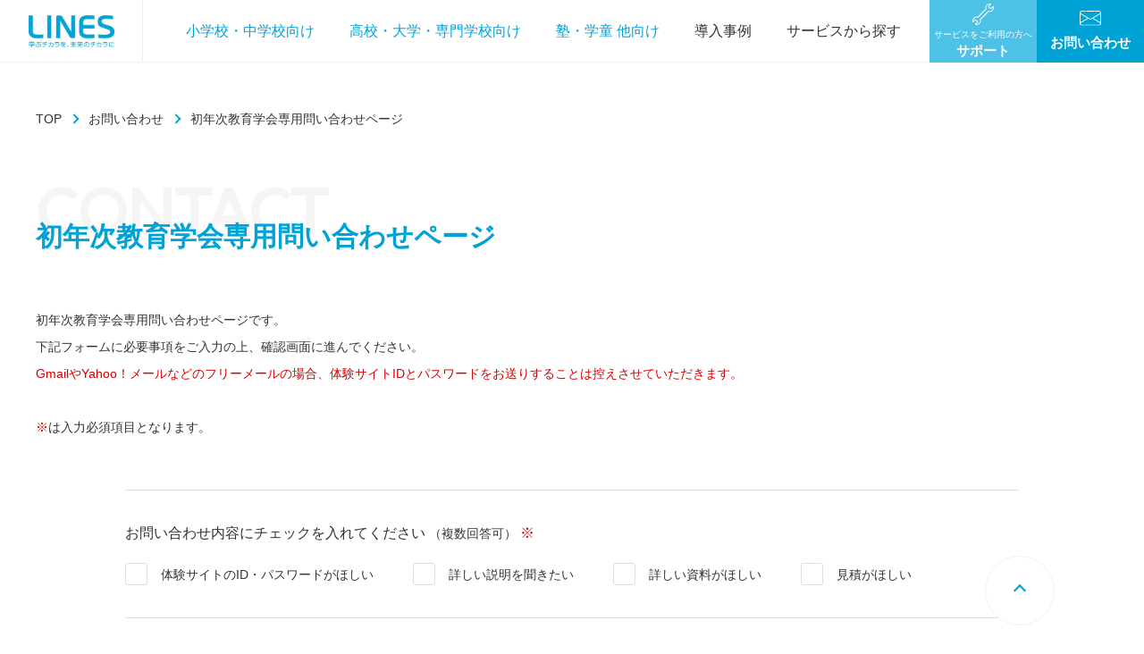

--- FILE ---
content_type: text/html; charset=utf-8
request_url: https://www.education.jp/education02/jafye_contact
body_size: 35835
content:
<!DOCTYPE html>
<html lang="ja">
<head>
<meta charset="UTF-8">
<script>
      var contentWidth = 1250; // コンテンツの幅に合わせて修正してください
      var ua = navigator.userAgent; // ユーザーエージェントの取得
      var ua_ver2 = window.navigator.userAgent.toLowerCase();
      var isiPad = ua_ver2.indexOf('ipad') > -1 || ua_ver2.indexOf('macintosh') > -1 && 'ontouchend' in document;
      if((ua.indexOf('Android') > 0 && ua.indexOf('Mobile') == -1) || ua.indexOf('iPad') > 0 || ua.indexOf('Kindle') > 0 || ua.indexOf('Silk') > 0 || isiPad){
        // タブレット端末だった場合の処理
        document.write('<meta name="viewport" content="width=' + contentWidth + '">');
      } else {
        // タブレット端末ではない場合の処理
        document.write('<meta name="viewport" content="width=device-width, initial-scale=1.0">');
      }
    </script><meta content="86400" http-equiv="Expires" >
<meta http-equiv="X-UA-Compatible" content="ie=edge">
<title>初年次教育学会専用問い合わせページ｜LINES｜ラインズ株式会社－eラーニングとICT支援サービスで基礎学力向上を支援します</title>
<meta name="description" content="ラインズ株式会社はeラーニングとICT支援サービスを通して、一人でも多くの子どもたちに基礎学力向上を支援をしていきます。「ラインズeライブラリ」をはじめ、時代に沿った多様なサービスを展開していきます。">
<meta name="keywords" content="">

<link rel="stylesheet" href="/cms/lines/css/common/reset2.css">
<link href="https://fonts.googleapis.com/css?family=Lato&amp;display=swap" rel="stylesheet">
<link rel="stylesheet" type="text/css" href="https://cdn.jsdelivr.net/npm/slick-carousel@1.8.1/slick/slick.css">
<link rel="stylesheet" href="/cms/lines/css/common/common.css">
<link rel="SHORTCUT ICON" href="/cms/lines/favicon.ico">
<link rel="stylesheet" href="/cms/lines/css/common/add.css">
<script src="https://ajax.googleapis.com/ajax/libs/jquery/3.4.1/jquery.min.js" defer></script>
<script type="text/javascript" src="https://cdn.jsdelivr.net/npm/slick-carousel@1.8.1/slick/slick.min.js" defer></script>
<script src="/cms/lines/js/common/jquery.matchHeight.js" defer></script>
<script>
document.addEventListener("DOMContentLoaded", function(event) {
 $('.anchor_following').insertAfter('.js-page-top');
});
</script><script src="/cms/lines/js/common/form.js" defer></script>
<script src="/cms/lines/js/common/common.js" defer></script>
<script type="text/javascript" src="/cms/js/jquery.js"></script>


<meta property="og:site_name" content="ラインズ株式会社">
<meta property="og:url" content="https://www.education.jp/education02/jafye_contact">
<meta property="og:title" content="初年次教育学会専用問い合わせページ｜LINES｜ラインズ株式会社－eラーニングとICT支援サービスで基礎学力向上を支援します">
<meta property="og:description" content="ラインズ株式会社はeラーニングとICT支援サービスを通して、一人でも多くの子どもたちに基礎学力向上を支援をしていきます。「ラインズeライブラリ」をはじめ、時代に沿った多様なサービスを展開していきます。">
<meta property="og:image" content="">
<meta property="og:type" content="article">
<meta name="twitter:card" content="summary">



<script>
(function(i,s,o,g,r,a,m){i['GoogleAnalyticsObject']=r;i[r]=i[r]||function(){
(i[r].q=i[r].q||[]).push(arguments)},i[r].l=1*new Date();a=s.createElement(o),
m=s.getElementsByTagName(o)[0];a.async=1;a.src=g;m.parentNode.insertBefore(a,m)
})(window,document,'script','https://www.google-analytics.com/analytics.js','ga');
ga('create', 'UA-61429533-1', 'auto', {'useAmpClientId': true});
if ('') ga('set', 'page', '');
ga('send', 'pageview');
</script>

<!-- Global site tag (gtag.js) - Google Analytics -->
<script async src="https://www.googletagmanager.com/gtag/js?id=G-CFK9994X8Q"></script>
<script>
  window.dataLayer = window.dataLayer || [];
  function gtag(){dataLayer.push(arguments);}
  gtag('js', new Date());

  gtag('config', 'G-CFK9994X8Q');
</script>
<script src="/cms/js/smz_ma.js" charset="UTF-8" defer></script>
<script>
__smz_ma={
	'hostname':'www.education.jp'
	,'top_url':'/'
	,'is_internal':true
	,'bgcolor':'white'
};
</script>

<script type="text/javascript">
    (function(c,l,a,r,i,t,y){
        c[a]=c[a]||function(){(c[a].q=c[a].q||[]).push(arguments)};
        t=l.createElement(r);t.async=1;t.src="https://www.clarity.ms/tag/"+i;
        y=l.getElementsByTagName(r)[0];y.parentNode.insertBefore(t,y);
    })(window, document, "clarity", "script", "jvbxb2mj20");
</script>
</head>
<body>

<div class="wrapper" data-modal="fixed">
<!-- header-->
<header class="header">
<div class="forcms_block">
<header class="header">
<div class="header_inr">
<!--ハンバーガーメニュー-->
<ul class="header_sp_hum_icon">
<li class="header_sp_hum_icon_line"></li>
<li class="header_sp_hum_icon_line"></li>
<li class="header_sp_hum_icon_line"></li>
</ul>
<div class="header_sp_hum_list_wrap">
<ul class="header_sp_hum_list">
<li class="header_sp_hum_list_item"><a class="header_sp_hum_list_item_link" href="/education01/">小学校・中学校向け</a></li>
<li class="header_sp_hum_list_item"><a class="header_sp_hum_list_item_link" href="/education02/">高校・大学・専門学校向け</a></li>
<li class="header_sp_hum_list_item"><a class="header_sp_hum_list_item_link" href="/education03/">塾・学童 他向け</a></li>
<li class="header_sp_hum_list_item"><a class="header_sp_hum_list_item_link" href="/introduction_list/">導入事例</a></li>
<li class="header_sp_hum_list_item">
<dl class="header_sp_hum_list_item_in_list">
<dt class="header_sp_hum_list_item_in_list_heading js-all-wrap-link">
<div class="header_sp_hum_list_item_in_list_heading_link">サービスから探す</div><span class="sp_click_button"></span>
</dt>
<div class="js-aco_content">
<dd class="header_sp_hum_list_item_in_list_data lv2">
<dl class="header_sp_hum_list_item_in_list">
<dt class="header_sp_hum_list_item_in_list_heading js-all-wrap-link"><div class="header_sp_hum_list_item_in_list_heading_link">小学校・中学校向け</div><span class="sp_click_button"></span></dt>
<div class="js-aco_content">
<dd class="header_sp_hum_list_item_in_list_data lv3">
<ul class="header_sp_hum_list">
<li class="header_sp_hum_list_item"><a class="header_sp_hum_list_item_link" href="/education01/education01_1/">ラインズｅライブラリアドバンス</a></li>
<li class="header_sp_hum_list_item"><a class="header_sp_hum_list_item_link" href="/education01/education01_4/">ラインズｅサポート</a></li>
</ul>
</dd>
</div>
</dl>
</dd>
<dd class="header_sp_hum_list_item_in_list_data lv2">
<dl class="header_sp_hum_list_item_in_list">
<dt class="header_sp_hum_list_item_in_list_heading js-all-wrap-link"><div class="header_sp_hum_list_item_in_list_heading_link">高校・大学・専門学校向け</div><span class="sp_click_button"></span></dt>
<div class="js-aco_content">
<dd class="header_sp_hum_list_item_in_list_data lv3">
<ul class="header_sp_hum_list">
<li class="header_sp_hum_list_item"><a class="header_sp_hum_list_item_link" href="/education02/education02_1/">ラインズドリル</a></li>
<li class="header_sp_hum_list_item"><a class="header_sp_hum_list_item_link" href="/education02/education02_2/">ラインズSPI（大学・専門学校版/高校版）</a></li>
</ul>
</dd>
</div>
</dl>
</dd>
<dd class="header_sp_hum_list_item_in_list_data lv2">
<dl class="header_sp_hum_list_item_in_list">
<dt class="header_sp_hum_list_item_in_list_heading js-all-wrap-link"><div class="header_sp_hum_list_item_in_list_heading_link">塾・学童　他向け</div><span class="sp_click_button"></span></dt>
<div class="js-aco_content">
<dd class="header_sp_hum_list_item_in_list_data lv3">
<ul class="header_sp_hum_list">
<li class="header_sp_hum_list_item"><a class="header_sp_hum_list_item_link" href="/education03/education03_2/">安心でんしょばと</a></li>
<li class="header_sp_hum_list_item"><a class="header_sp_hum_list_item_link" href="/education03/education03_4/">過去問サーチ</a></li>

<li class="header_sp_hum_list_item"><a class="header_sp_hum_list_item_link" href="/education03/education03_5/">プラスドリル</a></li>
</ul>
</dd>
</div>
</dl>
</dd>
</div>
</dl>
</li>
</ul>
<!--/ハンバーガーメニュー-->
</div>
<div class="logo"><a class="logo_link" href="/">
<h1><img src="/cms/lines/img/common/logo_lines.svg" alt="LINES 学ぶチカラを、未来のチカラに"></h1></a></div>
<!--グローバルナビ-->
<ul class="header_list">
<li class="header_list_item"><a class="header_list_item_link color_blue" href="/education01/">小学校・中学校向け</a></li>
<li class="header_list_item"><a class="header_list_item_link color_blue" href="/education02/">高校・大学・専門学校向け</a></li>
<li class="header_list_item"><a class="header_list_item_link color_blue" href="/education03/">塾・学童 他向け</a></li>
<li class="header_list_item"><a class="header_list_item_link" href="/introduction_list/">導入事例</a></li>
<li class="header_list_item js-drop-menu"><a class="header_list_item_link" href="javascript:void(0);">サービスから探す</a>
<div class="drop_menu js-drop-content" style="display:none;">
<div class="drop_menu_inr">
<dl class="drop_menu_list">
<dt class="drop_menu_list_heading"><a class="drop_menu_list_heading_link" href="/education01/">小学校・中学校向け</a></dt>
<dd class="drop_menu_list_data"><a class="drop_menu_list_data_link" href="/education01/education01_1/">ラインズｅライブラリアドバンス</a></dd>
<dd class="drop_menu_list_data"><a class="drop_menu_list_data_link" href="/education01/education01_4/">ラインズｅサポート</a></dd>
</dl>
<dl class="drop_menu_list">
<dt class="drop_menu_list_heading"><a class="drop_menu_list_heading_link" href="/education02/">高校・大学・専門学校向け</a></dt>
<dd class="drop_menu_list_data"><a class="drop_menu_list_data_link" href="/education02/education02_1/">ラインズドリル</a></dd>
<dd class="drop_menu_list_data"><a class="drop_menu_list_data_link" href="/education02/education02_2/">ラインズSPI</a></dd>
</dl>
<dl class="drop_menu_list">
<dt class="drop_menu_list_heading"><a class="drop_menu_list_heading_link" href="/education03/">塾・学童　他向け</a></dt>
<dd class="drop_menu_list_data"><a class="drop_menu_list_data_link" href="/education03/education03_2/">安心でんしょばと</a></dd>
<dd class="drop_menu_list_data"><a class="drop_menu_list_data_link" href="/education03/education03_4/">過去問サーチ</a></dd>

<dd class="drop_menu_list_data"><a class="drop_menu_list_data_link" href="/education03/education03_5/">プラスドリル</a></dd>
</dl>
</div>
</div>
</li>
</ul>
<ul class="header_other_list">
<li class="header_other_list_item bg_light_blue"><a class="header_other_list_item_link" href="/support/">
<div class="header_other_list_item_link_img"><img src="/cms/lines/img/common/icon_support.svg" alt="サポート"></div><span class="sub forPC">サービスをご利用の方へ</span><span class="text">サポート</span></a></li>
<li class="header_other_list_item bg_blue"><a class="header_other_list_item_link contact" href="/contact/">
<div class="header_other_list_item_link_img"><img src="/cms/lines/img/common/icon_contact.svg" alt="お問い合わせ"></div><span class="text">お問い合わせ</span></a></li>
</ul>
<!--/グローバルナビ-->
</div>
</header>
</div>
</header>
<div class="overlay forSP"></div>
<!-- END header-->
<!-- contents-->
<!-- main-->
<main class="main">
<script src="/cms/lib/js/structured_data/breadcrumbs.js"></script>
<div class="forcms_block">
<div class="breadcrumb">
<ul class="breadcrumb_list"><li class="breadcrumb_list_item"><a class="breadcrumb_list_item_link" href="/">TOP</a></li><!--パンくずリンク--><li class="breadcrumb_list_item"><a class="breadcrumb_list_item_link" href="/contact">お問い合わせ</a></li> <!--パンくずリンク-->  <li class="breadcrumb_list_item current">初年次教育学会専用問い合わせページ</li></ul>
</div>
</div>
<section class="section lv2">

<div class="forcms_block"><h2 class="heading_lv2 lato">CONTACT<span class="jp">初年次教育学会専用問い合わせページ</span></h2>
</div><div class="forcms_block">

<div class="section_inr">
<div class="contact_area">
	
	<p class="contact_area_text">初年次教育学会専用問い合わせページです。<br>下記フォームに必要事項をご入力の上、確認画面に進んでください。
<br><span class="color_red">GmailやYahoo！メールなどのフリーメールの場合、体験サイトIDとパスワードをお送りすることは控えさせていただきます。</span>
</p>
<p class="contact_area_text"><span class="color_red">※</span>は入力必須項目となります。</p>






<!--
	<p style="color:skyblue; font-weight: bold;">
		受付中です。
		
		
		
		
	</p>






-->




<form class="form_area" method="post" action="" id="form_jafye_contact"
	
	 data-efo-form-id="form#jafye_contact"
	
	
	
	 data-efo-path-root="" 
>
<div class="contact_inr">
	
	


<dl class="contact_inr_list">
<dt class="contact_inr_list_heading">

お問い合わせ内容にチェックを入れてください
<span class="sub">（複数回答可）</span>
<span class="color_red">※</span>

</dt>
<dd class="contact_inr_list_data">
<div class="check_box_list">
<div class="check_box_list_item"><input id="check1_3" data-efo-required="true" data-efo-item-title="お問い合わせ内容にチェックを入れてください" name="check1" data-efo-type="checkbox" value="3" type="checkbox" data-efo-item-id="checkbox1"><label for="check1_3">体験サイトのID・パスワードがほしい</label>
<input id="check1_1" data-efo-required="true" data-efo-item-title="お問い合わせ内容にチェックを入れてください" name="check1" data-efo-type="checkbox" value="1" type="checkbox" data-efo-item-id="checkbox1"><label for="check1_1">詳しい説明を聞きたい</label>
<input id="check1_4" data-efo-required="true" data-efo-item-title="お問い合わせ内容にチェックを入れてください" name="check1" data-efo-type="checkbox" value="4" type="checkbox" data-efo-item-id="checkbox1"><label for="check1_4">詳しい資料がほしい</label>
<input id="check1_5" data-efo-required="true" data-efo-item-title="お問い合わせ内容にチェックを入れてください" name="check1" data-efo-type="checkbox" value="5" type="checkbox" data-efo-item-id="checkbox1"><label for="check1_5">見積がほしい</label></div>

</div>
</dd>
</dl>
<script>
document.addEventListener("DOMContentLoaded", function(event) {
$(".check_box_list_item input").addClass("check");
$(".check_box_list_item label").addClass("label");
});
</script>






<dl class="contact_inr_list">
<dt class="contact_inr_list_heading">

どの商品に興味がありますか？
<span class="sub">（複数回答可）</span>
<span class="color_red">※</span>

</dt>
<dd class="contact_inr_list_data">
<div class="check_box_list">
<div class="check_box_list_item"><input id="check0_0" data-efo-required="true" data-efo-item-title="どの商品に興味がありますか？" name="check0" data-efo-type="checkbox" value="0" type="checkbox" data-efo-item-id="checkbox0"><label for="check0_0">ラインズドリル</label>
<input id="check0_1" data-efo-required="true" data-efo-item-title="どの商品に興味がありますか？" name="check0" data-efo-type="checkbox" value="1" type="checkbox" data-efo-item-id="checkbox0"><label for="check0_1">ラインズSPI</label>
<input id="check0_3" data-efo-required="true" data-efo-item-title="どの商品に興味がありますか？" name="check0" data-efo-type="checkbox" value="3" type="checkbox" data-efo-item-id="checkbox0"><label for="check0_3">オリジナルWEBテスト（プレイスメントテスト）</label></div>

</div>
</dd>
</dl>
<script>
document.addEventListener("DOMContentLoaded", function(event) {
$(".check_box_list_item input").addClass("check");
$(".check_box_list_item label").addClass("label");
});
</script>








<dl class="contact_inr_list">
<dt class="contact_inr_list_heading">

その他質問等あればご記入ください。 ご希望のご連絡・資料配送日時があればご記入ください。

<br>HTMLタグ文字などを続けて入力することはできません。（例：&gt;&gt;,&lt;&lt;,&amp;&amp;）

</dt>
<dd class="contact_inr_list_data">
<textarea class="other_text" cols="20" rows="5" name="textarea3"
    data-efo-type="text"
    data-efo-item-id="textarea3"
    data-efo-item-title="その他質問等あればご記入ください。 ご希望のご連絡・資料配送日時があればご記入ください。"
    
    
    maxlength="9999"
    placeholder="入力してください"
></textarea>

</dd>
</dl>


<dl class="contact_inr_list flex">
<dt class="contact_inr_list_heading">

学校名

<span class="color_red">※</span>

</dt>
<dd class="contact_inr_list_data">

<input class="input_text" value="" size="100" type="text" name="textbox4" 
    data-efo-type="text"
    data-efo-item-id="textbox4"
    data-efo-item-title="学校名"
    
    required
    maxlength="100"
    placeholder="入力してください"
>










</dd>
</dl>

<dl class="contact_inr_list flex">
<dt class="contact_inr_list_heading">

氏名

<span class="color_red">※</span>

</dt>
<dd class="contact_inr_list_data">

<input class="input_text" value="" size="100" type="text" name="textbox5" 
    data-efo-type="text"
    data-efo-item-id="textbox5"
    data-efo-item-title="氏名"
    
    required
    maxlength="100"
    placeholder="入力してください"
>










</dd>
</dl>

<dl class="contact_inr_list flex">
<dt class="contact_inr_list_heading">

電話番号



</dt>
<dd class="contact_inr_list_data">





<input class="input_text" size="15" type="text" name="tel7" value=""
    data-efo-type="text"
    data-efo-item-id="tel7"
    data-efo-item-title="電話番号"
    data-efo-convert ="hankaku"
    
    maxlength="13"
    placeholder="入力してください"
    pattern="^(0|０)([\d０-９]{9,10}|[\d０-９]{1,4}(-|ー|－|−)[\d０-９]{1,4}(-|ー|－|−)[\d０-９]{4})$"
>




</dd>
</dl>


<dl class="contact_inr_list">
<div class="multi_box">
<dt class="contact_inr_list_heading">メールアドレス

<span class="color_red">※</span>
</dt>
<dd class="contact_inr_list_data">
<input class="input_text" size="40" id="mail8" type="email" maxlength="100" name="mail8" value="" pattern="^[^@]+@[^@\.]+\.[^@]+$"
    data-efo-type="email"
    data-efo-item-id="mail8#mail"
    data-efo-item-title="メールアドレス"
    data-efo-convert ="hankaku"
    required
    placeholder="入力してください"
>

</dd>

</div>
 

<div class="multi_box">
<dt class="contact_inr_list_heading">メールアドレス(確認用)

<span class="color_red">※</span>
</dt>
<dd onPaste=" alert('確認のためもう一度入力してください');return false">
<dd class="contact_inr_list_data">
<input  class="input_text" size="40" id="cmail8" type="email" maxlength="100" name="cmail8" value = "" pattern="^[^@]+@[^@\.]+\.[^@]+$"
    data-efo-type="email"
    data-efo-item-id="mail8#cmail"
    data-efo-item-title="メールアドレス(確認入力)"
    data-efo-convert ="hankaku"
    data-efo-equal="mail8#mail"
    required
    placeholder="入力してください"
>
</dd>
</div>

</dl>








<div class="questionnaire_box_content_">
<dl class="contact_inr_list">
<dt class="contact_inr_list_heading">個人情報について<span class="color_red">&nbsp;※</span></dt>
<dd class="contact_inr_list_data">
                      <div class="personal_information">
                        <p class="contact_area_text fwB">個人情報の取り扱いについて</p>
                        <p class="contact_area_text">お問い合わせフォームから送信いただくお客様の個人情報は、当社の個人情報保護体制に則り以下のとおりに取得し取り扱います。</p>
                        <p class="contact_area_text">1. 利用目的：お問い合わせ内容の管理とお客様への連絡のために、お客様のご所属、お名前、ご連絡先（電話番号、Eメールアドレス）を取得し利用します。</p>
                        <p class="contact_area_text">2. 第三者提供等：ラインズ株式会社はお問い合わせフォームから送信いただいたお客様の個人情報をお客様の同意なくして第三者に提供または委託することはありません。</p>
                        <p class="contact_area_text">3. 提供の任意性：1.の目的のために、お客様の任意で個人情報をラインズ株式会社にご提供いただけますが、提供いただけない場合に、お問い合わせ内容に対する回答連絡ができないなどの不利益を受けることがあります。</p>
                        <p class="contact_area_text">4. 安全管理：ラインズ株式会社は、お問い合わせフォームから送信いただいたお客様の個人情報を適切な安全措置の元で管理します。</p>
                        <p class="contact_area_text">5. 本人が容易に認識できない方法による個人情報収集の有無：このお問い合わせフォームからの送信にはCookie等を使用した、お客様本人が容易に認識できない方法による個人情報の取得は一切おこなっておりません。</p>
                        <p class="contact_area_text">6. お問い合わせフォームから個人情報を送信いただいたお客様の権利：お問い合わせフォームから個人情報を送信いただいたお客様はラインズ株式会社が保有する 自己の個人情報について個人情報の利用目的の通知・開示・訂正・追加・削除・利用停止・消去・第三者提供停止、第三者提供記録の開示の権利を有し、また、個人情報に関する苦情一般を申し立てることができます。この権利行使の窓口は個人情報保護管理者とします。</p>
                        <p class="contact_area_text">7. 個人情報は、個人情報保護管理者が適切に管理をおこないます。</p>
                        <p class="contact_area_text">〈個人情報保護に関するお問い合わせ先〉<br>ラインズ株式会社<br>個人情報保護管理者：管理グループ　責任者<br>E-Mail：privacy@education.jp<br>TEL：03-6861-6200</p>
                      </div>
                      <p class="contact_area_text personal_information_bottom_text">以上の内容について同意される方は、同意ボタンをチェックいただき、以下の「入力内容確認へ進む」をクリックください。</p>
                      <div class="contact_inr_list_data">
                        <ul class="check_box_list">
                          <li class="check_box_list_item">
<input name="checkbox99" id="consent" value="0" type="checkbox" class="check agree">
<label class="label" for="consent">上記「個人情報の取り扱いについて」に同意する</label>
                          </li>
                        </ul>
                      </div>
                    </dd>
</dl>
</div>






		<!--<a href="javascript:history.go(-1);"><img src="/cms/img/sys/button/back.gif" alt="戻る" ></a>-->
		
        <div class="btn_area">
			<input id="form_submit" class="input_submit" name="confirm.x" type="submit" alt="入力内容確認へ進む">
            <label for="form_submit" class="btn_area_text label">入力内容確認へ進む</label>
        </div>
		
		<input name="confirm.x" type="hidden" value="true">
		<input name="questionnaire" type="hidden" value="jafye_contact">
		<input name="request_key" type="hidden" value="107ebba6d7717004079bf6a6e9c91429dc870eda0d24888c4334df16661946fb">
	</div>

</form>

<script>
	function QuestionnaireConfirm() {
		const form = document.getElementById('form_jafye_contact');
		if (!form) return;
		const e = document.createEvent('HTMLEvents');
		e.initEvent('submit', true, true);
		form.dispatchEvent(e);
		form.submit();
	}
</script>


<style>
.submit_ {
	display: flex;
}
[data-efo-form-id] [name="confirm"] {
	padding: 0;
	margin: 0;
	border: none;
	vertical-align: top;
	height: 40px;
	width: 160px;
	background: url('/cms/img/sys/button/confirm.gif') left top no-repeat;
}
[data-efo-form-id] [name="confirm"]:disabled {
	height: 40px;
	width: 160px;
	background: url('/cms/img/sys/button/confirm_disabled.gif') left top no-repeat;
}
#form_jafye_contact input:disabled, 
#form_jafye_contact textarea:disabled, 
#form_jafye_contact button:disabled {
	color: rgb(84, 84, 84);
	background-color: rgb(235, 235, 228);
}
</style>
<link rel="stylesheet" href="/cms/lib/css/efo/tooltip.css">
<script src="/cms/lib/js/polyfill/NodeList.forEach.js"></script>
<script src="/cms/lib/js/efo/autoKana.js"></script>
<script src="/cms/lib/js/efo/fhconvert.js"></script>
<script src="/cms/lib/js/efo/api.js"></script>
<script src="/cms/lib/js/efo/browser_support.js"></script>
<script src="/cms/lib/js/efo/popper.js"></script>
<script src="/cms/lib/js/efo/tooltip.js"></script>
<script src="/cms/lib/js/efo/validate.js"></script>
<style>
#status_indication {
	background-color:#fcc;
}
#status_indication_complete {
	background-color:#ffc;
}
#required_count {
	font-weight: bold;
}
.efo_status_indication {
	display: none;
	position: fixed;
	overflow-y: hidden;
	z-index: 99;
	top : 150px;
	right: 10px;
	width:300px;
	height:50px;
	line-height:50px;
	box-shadow: 2px 2px 10px #697171;
	opacity: 0.6;
	text-align : center;
	font-size: 18px;
	
}
.efo_status_indication:hover {
	opacity: 1.0;
}
input[data-efo-input-end]:invalid,
select[data-efo-input-end]:invalid,
textarea[data-efo-input-end]:invalid, 
input[data-efo-input-end]:invalid + label {
	background-color : #fcc;
}
</style>
<div id="status_indication" class="efo_status_indication">
あと<span id="required_count"></span>個の項目があります
</div>
<div id="status_indication_complete" class="efo_status_indication">
[確認画面へ]を押してください。
</div>
<script>
document.addEventListener("DOMContentLoaded", function(event) {
 $("select").addClass("select");
});
</script>
<script type="text/javascript">
(window.onload = function() {
  jQuery(function() {
    // 初期表示の判定
    if (jQuery("#consent").prop("checked") == true) {
      jQuery("#form_submit").removeAttr("disabled");
    } else {
      jQuery("#form_submit").attr("disabled", "disabled");
    }
    // クリックされたら判定
    jQuery('#consent').click(function() {
      if (jQuery(this).prop('checked') == true) {
        jQuery('#form_submit').removeAttr('disabled');
      } else {
        jQuery('#form_submit').attr('disabled', 'disabled');
      }
    });
  })
})();
</script>
<!--<script type="text/javascript">
(window.onload = function() {
jQuery(function() {
    jQuery('.btn_area_text.label').attr('disabled', 'disabled');
    jQuery('#consent').click(function() {
      if (jQuery(this).prop('checked') == true) {
        jQuery('.btn_area_text.label').removeAttr('disabled');
      } else {
        jQuery('.btn_area_text.label').attr('disabled', 'disabled');
      }
    });
  });
})();
</script>-->
	
	</div>
</div>
</div>

</section>
<div class="forcms_block"><!-- other_link--><!-- section-->
<section class="section">
<div class="section_inr">
<div class="other_link">
<ul class="other_link_list">
<li class="other_link_list_item">
<div class="other_link_list_item_heading"><span class="heading lato color_blue">COMPANY</span><span class="sub">ラインズ株式会社について</span></div>

<div class="other_link_list_item_text">ラインズ株式会社は「教育」というフィールドで広く活躍しています</div>
<a class="other_link_list_item_link" href="/company">企業情報へ</a>
</li>
<li class="other_link_list_item">
<div class="other_link_list_item_heading"><span class="heading lato color_blue">RECRUIT</span><span class="sub">採用情報</span></div>

<div class="other_link_list_item_text">私たちと未来の教育を一緒に創造しませんか</div>
<a class="other_link_list_item_link" href="/saiyo">採用情報へ</a>
</li>
</ul>
</div>
</div>
</section>
<!-- END section--><!-- END other_link--></div>
</main>
<!-- END main-->
<!-- END contents-->
<!-- footer-->
<footer class="footer">
<!-- page_top-->
<div class="js-page-top"><a class="page_top_button"></a></div>

<!-- END page_top-->
<div class="forcms_block">
    <div class="footer_main">
        <div class="footer_main_inr">
            <div class="footer_main_left">
                <div class="footer_main_left_content">
                    <dl class="footer_main_link_list">
                        <dt class="footer_main_link_list_heading"><a class="footer_main_link_list_heading_link" href="/education01/">小学校・中学校向け</a><span class="sp_click_button js-aco_target"></span></dt>
                        <div class="js-aco_content">
                            <dd class="footer_main_link_list_data"><a class="footer_main_link_list_data_link" href="/education01/education01_1/">ラインズｅライブラリアドバンス</a></dd>
                            <dd class="footer_main_link_list_data"><a class="footer_main_link_list_data_link" href="/education01/education01_4/">ラインズｅサポート</a></dd>
                          

                        </div>
                    </dl>
                    <dl class="footer_main_link_list">
                        <dt class="footer_main_link_list_heading"><a class="footer_main_link_list_heading_link" href="/education02/">高校・大学・専門学校向け</a><span class="sp_click_button js-aco_target"></span></dt>
                        <div class="js-aco_content">
                            <dd class="footer_main_link_list_data"><a class="footer_main_link_list_data_link" href="/education02/education02_1/">ラインズドリル</a></dd>
                            <dd class="footer_main_link_list_data"><a class="footer_main_link_list_data_link" href="/education02/education02_2/">ラインズSPI</a></dd>
                        </div>
                    </dl>
                    <dl class="footer_main_link_list">
                        <dt class="footer_main_link_list_heading"><a class="footer_main_link_list_heading_link" href="/education03/">塾・学童 他向け</a><span class="sp_click_button js-aco_target"></span></dt>
                        <div class="js-aco_content">
                            <dd class="footer_main_link_list_data"><a class="footer_main_link_list_data_link" href="/education03/education03_2/">安心でんしょばと</a></dd>
                            <dd class="footer_main_link_list_data"><a class="footer_main_link_list_data_link" href="/education03/education03_4/">過去問サーチ</a></dd>

                            <dd class="footer_main_link_list_data"><a class="footer_main_link_list_data_link" href="/education03/education03_5/">プラスドリル</a></dd>

                        </div>
                    </dl>
                </div>
                <div class="footer_main_privacymark">
                    <a class="footer_main_privacymark_link" href="https://privacymark.jp/" target="_blank"><img class="footer_main_privacymark_link_img" src="/cms/lines/img/common/img_privacymark.png" alt="ラインズはプライバシーマークを取得しています。"></a>&nbsp;&nbsp;
                    <a class="footer_main_privacymark_link" href="https://www.facebook.com/lines.education.jp" target="_blank"><img src="/cms/lines/img/common/facebook_logo.png" height="60" width="60"alt="ラインズ公式facebook"></a>&nbsp;&nbsp;
                    <a class="footer_main_privacymark_link" href="https://wakamono-koyou-sokushin.mhlw.go.jp/search/service/portalkigyodetail.action?action=showDetail&kigyo_id=27676" target="_blank"><img src="/cms/lines/img/common/youth-yell_logo.jpg" height="60" width="60" alt="ユースエール 認定"></a>
                </div>
            </div>
            <div class="footer_main_right">
                <div class="footer_main_right_content">
                    <ul class="footer_main_other_link_list">
                        <li class="footer_main_other_link_list_item"><a class="footer_main_other_link_list_item_link" href="/company/">企業情報</a></li>
                        <li class="footer_main_other_link_list_item"><a class="footer_main_other_link_list_item_link" href="/introduction_list/">導入事例</a></li>
                        <li class="footer_main_other_link_list_item"><a class="footer_main_other_link_list_item_link" href="/news/">お知らせ</a></li>
                        <li class="footer_main_other_link_list_item"><a class="footer_main_other_link_list_item_link" href="/support/">サポート</a></li>
                        <li class="footer_main_other_link_list_item"><a class="footer_main_other_link_list_item_link" href="/contact/">お問い合わせ</a></li>
                        <li class="footer_main_other_link_list_item"><a class="footer_main_other_link_list_item_link" href="/saiyo/">採用情報</a></li>
                    </ul>
                </div>
            </div>
        </div>
    </div>
    <div class="footer_sub">
        <div class="footer_sub_inr">
            <div class="footer_main_privacymark_sp forSP" style="text-align:center;">
                <a class="footer_main_privacymark_sp_link" href="https://privacymark.jp/" target="_blank"><img class="footer_main_privacymark_sp_link_img" src="/cms/lines/img/common/img_privacymark.png" alt="ラインズはプライバシーマークを取得しています。"></a>
                <a style="display: inherit; padding-top: 10px;" href="https://www.facebook.com/lines.education.jp/" target="_blank"><img src="/cms/lines/img/common/facebook_logo_2.png" style="display: block; margin: auto;" alt="ラインズ公式FACEBOOK" width="60" height="60"></a>
                <a style="display: inherit; padding-top: 10px;" href="https://wakamono-koyou-sokushin.mhlw.go.jp/search/service/portalkigyodetail.action?action=showDetail&kigyo_id=27676" target="_blank"><img src="/cms/lines/img/common/youth-yell_logo.jpg" height="60" width="60" alt="ユースエール 認定"></a>
            </div>
            <ul class="footer_sub_link_list">
                <li class="footer_sub_link_list_item"><a class="footer_sub_link_list_item_link" href="/privacy/">プライバシーポリシー</a></li>
                <li class="footer_sub_link_list_item"><a class="footer_sub_link_list_item_link" href="/securitypolicy/">情報セキュリティ基本方針</a></li>
                <li class="footer_sub_link_list_item"><a class="footer_sub_link_list_item_link" href="/sitemap/">サイトマップ</a></li>
            </ul>
            <div class="footer_sub_copyright"><small class="small">Copyright &copy; LINES CO.,LTD. All Rights Reserved.</small></div>
        </div>
    </div>
</div>
</footer>
<!-- END footer-->
</div>

</body>
</html>


--- FILE ---
content_type: text/css
request_url: https://www.education.jp/cms/lines/css/common/reset2.css
body_size: 16385
content:
@charset "utf-8";
/*------------------------------
	Base
------------------------------*/

/*	Reset
------------------------------*/
html, body, applet, object, iframe, abbr, acronym, address, cite, code,del, dfn, img, ins, kbd, var, fieldset, form, aside, canvas, details, embed, figure, figcaption, footer, header, main, menu, nav, output, section, summary, time, mark, audio, video, h1, h2, h3, h4, p, dl, dt, dd, small, td {
	margin:0;
	padding:0;
	border:0;
	font-style:inherit;
	font-weight:inherit;
	font-size:100%;
	vertical-align:baseline;
}
main, article, aside, details, figcaption, figure, footer, header, menu, nav, section {
  display:block;
}
html {
	color:#333;
	font-size:62.5%;
	font-family: "游ゴシック体", YuGothic, "游ゴシック Medium", "Yu Gothic Medium", "游ゴシック", "Yu Gothic", メイリオ, Meiryo, "MS PGothic", "ＭＳ Ｐゴシック", "MS Gothic", sans-serif, Arial;
  font-weight: 500;
}
.lato {
  font-family: 'Lato', sans-serif;
}
.public_sans {
  font-family: 'Public Sans', sans-serif;
  font-style: italic;
}
body {
	width:100%;
	height:100%;
	font-size:1.6rem; /* for GC. defalut font-size:1.6rem = 16px */
	line-height:26px;
	background-color:#fff;
	word-break:break-word;
}
*, *:before, *:after {
	-webkit-box-sizing:border-box;
	box-sizing:border-box;
}
textarea{
  width: 100%;
  font-family: "游ゴシック体", YuGothic, "游ゴシック Medium", "Yu Gothic Medium", "游ゴシック", "Yu Gothic", メイリオ, Meiryo, "MS PGothic", "ＭＳ Ｐゴシック", "MS Gothic", sans-serif, Arial;
}
input[type="radio"]{
  display: none;
}
input[type="text"] {
  -webkit-appearance: none;
  -moz-appearance: none;
  appearance: none;
}
input[type="text"]:focus,
textarea:focus,
input[type="tel"]:focus,
input[type="email"]:focus {
  outline: none;
}
input::-webkit-input-placeholder,
textarea::-webkit-input-placeholder {
	color:#333;
}
input[type="number"]::-webkit-outer-spin-button,
input[type="number"]::-webkit-inner-spin-button {
	-webkit-appearance: none;
  margin: 0;
}
select {
  -webkit-appearance: none;
  -moz-appearance: none;
  appearance: none;
  border: none;
  outline: none;
  background: transparent;
}
button {
	background-color: transparent;
	border: none;
	cursor: pointer;
	outline: none;
	padding: 0;
	appearance: none;
}
.breadcrumb_list,
.link_card_icon_list,
.task_list,
.task_list_item_link_list,
.num_box_list_item_in_caution_list,
.latest_cases_card_list,
li.use_list_item,
.num_box_list,
.various_tab_list,
.scene_area_list,
.table_attr_data_list,
.qa_list,
.flow_list,
.link_area_list,
.flex_list_col3,
.btn_area_list,
.card_list,
.news_important_list,
.news_list,
.hashtag_list,
.modal_content_list,
.various_tab_content_list,
.use_image_flow_list,
.function_area_list,
.anchor_following_list,
.master_node,
.item_node,
.company_card,
.header_list,
.header_other_list,
.drop_menu_list,
.anchor_list,
.anchor_area_left_box_list,
.download_list,
.data_link_list,
.article_box_list,
.ict_voice_list,
.sitemap_list,
.link_card_icon_list_item_in_list,
.latest_cases_card_list_item_hashtag_list,
.introduction_area_left_list,
.pager,
.block,
.mood_box_list,
.schedule_area_list,
.work_card,
.recruit_card,
.work_member,
.process,
.event_list,
.check_box_list,
.card_list_item_link_list,
.header_sp_hum_list,
.footer_list,
.footer_sns_list,
.footer_other_list,
.footer_main_other_link_list,
.footer_sub_link_list{
	list-style:none;
}
.header_list,
.header_other_list,
.drop_menu_list{
	padding:0;
	border:0;
	font-style:inherit;
	font-weight:inherit;
	font-size:100%;
	vertical-align:baseline;
}

.link_card_icon_list,
.flow_list,
.qa_list,
.link_area_list,
.various_tab_content_list,
.task_list_item_link_list,
.atest_cases_card_list,
.num_box_list_item_in_caution_list,
.use_image_flow_list,
.function_area_list,
.various_tab_list,
.card_list,
.modal_content_list,
.hashtag_list,
.other_link_list{
	padding:0;
}
.breadcrumb_list,
.task_list,
.latest_cases_card_list,
.num_box_list,
.scene_area_list,
.table_attr_data_list,
.flex_list_col3,
.btn_area_list,
.news_list,
.task_list_item,
.master_node,
.item_node,
.anchor_list,
.anchor_area_left_box_list,
.download_list,
.data_link_list,
.article_box_list,
.ict_voice_list,
.company_card,
.recruit_card,
.link_card_icon_list_item_in_list,
.latest_cases_card_list_item_hashtag_list,
.anchor_following_list,
.introduction_area_left_list,
.pager,
.block,
.mood_box_list,
.schedule_area_list,
.work_card,
.work_member,
.process,
.event_list,
.check_box_list,
.sitemap_list,
.card_list_item_link_list,
.header_sp_hum_list,
.footer_list,
.footer_sns_list,
.footer_other_list,
.footer_main_other_link_list,
.footer_sub_link_list{
    padding: 0;
    margin: 0;
}

/*
ol, ul {
	list-style:none;
}*/
table{
    border:1px solid;
	border-collapse:collapse;
	border-spacing:0;
	width:100%;
	background: #fff;
    max-width:100%;
}
table th,
table td {
  border: 1px solid;
}
caption, th, td {
	text-align:left;
}
a {
	color:#333;
	text-decoration:none;
	outline:none;
	cursor:pointer;
	transition: .2s;
}
a:hover {
  opacity: .7;
  text-decoration: underline;
}
/* pcの時は電話番号をクリック不可 */
a[href^="tel:"] {
  pointer-events: none;
}
img {
	font-size:0;
	vertical-align:top;
	max-width: 100%;
}
hr {
	height:1px;
	margin:0;
	border:0;
}
.cf:after {
	content:"";
	clear:both;
	display:block;
}
.cf{
	clear:both;
}

/*	Utility
------------------------------*/
/*-- Display --*/
.disBlo { display:block !important; }
.disInl { display:inline !important; }
.disInB { display:inline-block !important; }
.disTbl { display:table !important; width:100%; }
.disTbc { display:table-cell !important; }
.disNon { display:none !important; }
.visHid { visibility:hidden !important; }
.visVis { visibility:visible !important; }
.hide { position:absolute; width:0; height:0; overflow:hidden; }
.fixed { position:fixed !important; }

/*-- Img --*/
.fullImg { width:100%; max-width:none; }

/*-- Text --*/
.fs10 {font-size:1.0rem !important; }
.fs12 {font-size:1.2rem !important; }
.fs14 {font-size:1.4rem !important; }
.fs16 {font-size:1.6rem !important; }
.fs18 {font-size:1.8rem !important; }
.fs20 {font-size:2.0rem !important; }
.fsN {font-style:normal;}
.fwN { font-weight:normal !important; }
b,.fwB { font-weight:bold !important; }
.nowrap { white-space:nowrap !important; }
.brAll { word-break:break-all !important; }
.ofHid { overflow:hidden !important; }
sup { font-size: 80%; vertical-align: super;}

/*-- Background  --*/

/*-- Indent  --*/
.indent {
  padding-left: 1em;
  text-indent: -1em;
}

/*-- Layout --*/
.float_l { float:left; }
.float_r { float:right; }

.alL { text-align:left !important; }
.alC { text-align:center !important; }
.alR { text-align:right !important; }

.mg0a{ margin:0 auto;}

.vaT { vertical-align:top !important; }
.vaM { vertical-align:middle !important; }
.vaB { vertical-align:bottom !important; }
.vaBL { vertical-align:baseline !important; }

/*-- Border --*/

/*-- Margin --*/
.mg0  { margin:0 !important; }
.mgt0  { margin-top:0px !important; }
.mgt5  { margin-top:5px !important; }
.mgt10 { margin-top:10px !important; }
.mgt15 { margin-top:15px !important; }
.mgt20 { margin-top:20px !important; }
.mgt25 { margin-top:25px !important; }
.mgt30 { margin-top:30px !important; }
.mgt35 { margin-top:35px !important; }
.mgt40 { margin-top:40px !important; }
.mgt45 { margin-top:45px !important; }
.mgt50 { margin-top:50px !important; }
.mgt60 { margin-top:60px !important; }
.mgt70 { margin-top:70px !important; }
.mgt80 { margin-top:80px !important; }
.mgt90 { margin-top:90px !important; }
.mgt100 { margin-top:100px !important; }
.mgr0  { margin-right:0px !important; }
.mgr5  { margin-right:5px !important; }
.mgr10 { margin-right:10px !important; }
.mgr15 { margin-right:15px !important; }
.mgr20 { margin-right:20px !important; }
.mgr25 { margin-right:25px !important; }
.mgr30 { margin-right:30px !important; }
.mgr35 { margin-right:35px !important; }
.mgr40 { margin-right:40px !important; }
.mgr45 { margin-right:45px !important; }
.mgr50 { margin-right:50px !important; }
.mgb0  { margin-bottom:0px !important; }
.mgb5  { margin-bottom:5px !important; }
.mgb10 { margin-bottom:10px !important; }
.mgb15 { margin-bottom:15px !important; }
.mgb20 { margin-bottom:20px !important; }
.mgb25 { margin-bottom:25px !important; }
.mgb30 { margin-bottom:30px !important; }
.mgb35 { margin-bottom:35px !important; }
.mgb40 { margin-bottom:40px !important; }
.mgb45 { margin-bottom:45px !important; }
.mgb50 { margin-bottom:50px !important; }
.mgl0  { margin-left:0px !important; }
.mgl5  { margin-left:5px !important; }
.mgl10 { margin-left:10px !important; }
.mgl15 { margin-left:15px !important; }
.mgl20 { margin-left:20px !important; }
.mgl25 { margin-left:25px !important; }
.mgl30 { margin-left:30px !important; }
.mgl35 { margin-left:35px !important; }
.mgl40 { margin-left:40px !important; }
.mgl45 { margin-left:45px !important; }
.mgl50 { margin-left:50px !important; }

/*-- Padding --*/
.pd0 { padding: 0 !important; }
.pdt0  { padding-top:0px !important; }
.pdt5  { padding-top:5px !important; }
.pdt10 { padding-top:10px !important; }
.pdt15 { padding-top:15px !important; }
.pdt20 { padding-top:20px !important; }
.pdt25 { padding-top:25px !important; }
.pdt30 { padding-top:30px !important; }
.pdt35 { padding-top:35px !important; }
.pdt40 { padding-top:40px !important; }
.pdt45 { padding-top:45px !important; }
.pdt50 { padding-top:50px !important; }
.pdr0  { padding-right:0px !important; }
.pdr5  { padding-right:5px !important; }
.pdr10 { padding-right:10px !important; }
.pdr15 { padding-right:15px !important; }
.pdr20 { padding-right:20px !important; }
.pdr25 { padding-right:25px !important; }
.pdr30 { padding-right:30px !important; }
.pdr35 { padding-right:35px !important; }
.pdr40 { padding-right:40px !important; }
.pdr45 { padding-right:45px !important; }
.pdr50 { padding-right:50px !important; }
.pdb0  { padding-bottom:0px !important; }
.pdb5  { padding-bottom:5px !important; }
.pdb10 { padding-bottom:10px !important; }
.pdb15 { padding-bottom:15px !important; }
.pdb20 { padding-bottom:20px !important; }
.pdb25 { padding-bottom:25px !important; }
.pdb30 { padding-bottom:30px !important; }
.pdb35 { padding-bottom:35px !important; }
.pdb40 { padding-bottom:40px !important; }
.pdb45 { padding-bottom:45px !important; }
.pdb50 { padding-bottom:50px !important; }
.pdl0  { padding-left:0px !important; }
.pdl5  { padding-left:5px !important; }
.pdl10 { padding-left:10px !important; }
.pdl15 { padding-left:15px !important; }
.pdl20 { padding-left:20px !important; }
.pdl25 { padding-left:25px !important; }
.pdl30 { padding-left:30px !important; }
.pdl35 { padding-left:35px !important; }
.pdl40 { padding-left:40px !important; }
.pdl45 { padding-left:45px !important; }
.pdl50 { padding-left:50px !important; }

.pdng10{ padding:10px !important;}
.pdng20{ padding:20px !important;}
.pdng30{ padding:30px !important;}

/*-- width --*/
.widAuto { width:auto !important; }

.wid10   { width:10px !important; }
.wid20   { width:20px !important; }
.wid30   { width:30px !important; }
.wid40   { width:40px !important; }
.wid50   { width:50px !important; }
.wid60   { width:60px !important; }
.wid70   { width:70px !important; }
.wid80   { width:80px !important; }
.wid90   { width:90px !important; }
.wid100  { width:100px !important; }
.wid110  { width:110px !important; }
.wid120  { width:120px !important; }
.wid130  { width:130px !important; }
.wid140  { width:140px !important; }
.wid150  { width:150px !important; }
.wid160  { width:160px !important; }
.wid170  { width:170px !important; }
.wid180  { width:180px !important; }
.wid190  { width:190px !important; }
.wid200  { width:200px !important; }
.wid300  { width:300px !important; }
.wid400  { width:400px !important; }
.wid500  { width:500px !important; }


.wid1em  { width:1em !important; }
.wid2em  { width:2em !important; }
.wid3em  { width:3em !important; }
.wid4em  { width:4em !important; }
.wid5em  { width:5em !important; }
.wid6em  { width:6em !important; }
.wid7em  { width:7em !important; }
.wid8em  { width:8em !important; }
.wid9em  { width:9em !important; }
.wid10em { width:10em !important; }

.w1P  { width:1% !important; }
.w2P  { width:2% !important; }
.w3P  { width:3% !important; }
.w4P  { width:4% !important; }
.w5P  { width:5% !important; }
.w6P  { width:6% !important; }
.w7P  { width:7% !important; }
.w8P  { width:8% !important; }
.w9P  { width:9% !important; }
.w10P { width:10% !important; }
.w11P { width:11% !important; }
.w12P { width:12% !important; }
.w13P { width:13% !important; }
.w14P { width:14% !important; }
.w15P { width:15% !important; }
.w16P { width:16% !important; }
.w17P { width:17% !important; }
.w18P { width:18% !important; }
.w19P { width:19% !important; }
.w20P { width:20% !important; }
.w21P { width:21% !important; }
.w22P { width:22% !important; }
.w23P { width:23% !important; }
.w24P { width:24% !important; }
.w25P { width:25% !important; }
.w26P { width:26% !important; }
.w27P { width:27% !important; }
.w28P { width:28% !important; }
.w29P { width:29% !important; }
.w30P { width:30% !important; }
.w31P { width:31% !important; }
.w32P { width:32% !important; }
.w33P { width:33% !important; }
.w34P { width:34% !important; }
.w35P { width:35% !important; }
.w36P { width:36% !important; }
.w37P { width:37% !important; }
.w38P { width:38% !important; }
.w39P { width:39% !important; }
.w40P { width:40% !important; }
.w41P { width:41% !important; }
.w42P { width:42% !important; }
.w43P { width:43% !important; }
.w44P { width:44% !important; }
.w45P { width:45% !important; }
.w46P { width:46% !important; }
.w47P { width:47% !important; }
.w48P { width:48% !important; }
.w49P { width:49% !important; }
.w50P { width:50% !important; }
.w51P { width:51% !important; }
.w52P { width:52% !important; }
.w53P { width:53% !important; }
.w54P { width:54% !important; }
.w55P { width:55% !important; }
.w56P { width:56% !important; }
.w57P { width:57% !important; }
.w58P { width:58% !important; }
.w59P { width:59% !important; }
.w60P { width:60% !important; }
.w61P { width:61% !important; }
.w62P { width:62% !important; }
.w63P { width:63% !important; }
.w64P { width:64% !important; }
.w65P { width:65% !important; }
.w66P { width:66% !important; }
.w67P { width:67% !important; }
.w68P { width:68% !important; }
.w69P { width:69% !important; }
.w70P { width:70% !important; }
.w71P { width:71% !important; }
.w72P { width:72% !important; }
.w73P { width:73% !important; }
.w74P { width:74% !important; }
.w75P { width:75% !important; }
.w76P { width:76% !important; }
.w77P { width:77% !important; }
.w78P { width:78% !important; }
.w79P { width:79% !important; }
.w80P { width:80% !important; }
.w81P { width:81% !important; }
.w82P { width:82% !important; }
.w83P { width:83% !important; }
.w84P { width:84% !important; }
.w85P { width:85% !important; }
.w86P { width:86% !important; }
.w87P { width:87% !important; }
.w88P { width:88% !important; }
.w89P { width:89% !important; }
.w90P { width:90% !important; }
.w91P { width:91% !important; }
.w92P { width:92% !important; }
.w93P { width:93% !important; }
.w94P { width:94% !important; }
.w95P { width:95% !important; }
.w96P { width:96% !important; }
.w97P { width:97% !important; }
.w98P { width:98% !important; }
.w99P { width:99% !important; }
.w100P{ width:100% !important; }

.forSP{ display: none!important; }
.forPC{ display: block!important; }

@media screen and (max-width: 767px) {
  .forSP{ display: block!important; }
  br.forSP{ display: inline-block!important; }
	.forPC{ display: none!important; }

	body{
		font-size: 1.4rem;
  }

  /* spの時は電話番号をクリック可 */
  a[href^="tel:"] {
    pointer-events: auto;
  }
}



.cke_editable .num_box_list_item_img{
 z-index: -10;
}
.cke_editable .num_box_list_item_box {
 background: #fff;
}


--- FILE ---
content_type: text/css
request_url: https://www.education.jp/cms/lines/css/common/common.css
body_size: 91217
content:
.header {
	width: 100%;
	height: 70px;
	border-bottom: 1px solid #f0f0f0;
	background: #fff;
	position: fixed;
	top: 0;
	left: 0;
	z-index: 99;
}

.header_sp_hum_icon,
.header_sp_hum_list {
	display: none;
}

.header_inr {
	display: -ms-flexbox;
	display: flex;
	width: 100%;
    height: 70px;
	-ms-flex-pack: justify;
	    justify-content: space-between;
	-ms-flex-align: center;
	    align-items: center;
}

.header .logo {
	width: 160px;
	max-width: 100%;
	padding: 17px;
	border-right: 1px solid #f0f0f0;
	text-align: center;
}

.header .logo_link {
	display: block;
}

.header .logo img {
	width: 96px;
}

.header_list {
	display: -ms-flexbox;
	display: flex;
	width: 800px;
	max-width: 100%;
	-ms-flex-pack: justify;
	    justify-content: space-between;
	margin-right: 32px;
	margin-left: auto;
}

.header_list_item.js-drop-menu {
	cursor: pointer;
}

.header_list_item.js-drop-menu:hover .header_list_item_link {
	text-decoration: underline;
}

.header_list_item.js-drop-menu .header_list_item_link {
	padding-bottom: 27px;
}

.header_other_list {
	display: -ms-flexbox;
	display: flex;
	text-align: center;
}

.header_other_list_item {
	width: 120px;
	max-width: 100%;
}

.header_other_list_item.bg_light_blue {
	background: #4dc2e6;
}

.header_other_list_item.bg_blue {
	background: #00a3d6;
}

.header_other_list_item_link {
	display: block;
	height: 100%;
	padding: 4px 0;
}

.header_other_list_item_link:hover {
	text-decoration: none;
}

.header_other_list_item_link.contact {
	padding: 12px 0;
}

.header_other_list_item_link .sub {
	display: block;
	font-size: 10px;
	font-size: 1rem;
	line-height: 17px;
	color: #fff;
}

.header_other_list_item_link .text {
	display: block;
	font-size: 15px;
	font-size: 1.5rem;
	font-weight: bold;
	line-height: 19px;
	color: #fff;
}

.header .drop_menu {
	width: 900px;
	background: #fff;
}

.header .drop_menu:before {
	content: '';
	width: 0;
	height: 0;
	border-style: solid;
	border-width: 0 7.5px 15px 7.5px;
	border-color: transparent transparent #52c1e6 transparent;
	position: absolute;
	top: -15px;
	right: 225px;
}

.header .drop_menu_inr {
	display: -ms-flexbox;
	display: flex;
	-ms-flex-pack: justify;
	    justify-content: space-between;
	padding: 40px;
	border-top: 5px solid #52c1e6;
}

.header .drop_menu_list {
	width: 240px;
}

.header .drop_menu_list_heading {
	padding-bottom: 10px;
	border-bottom: 1px solid #ddd;
}

.header .drop_menu_list_heading_link {
	display: block;
	font-size: 16px;
	font-size: 1.6rem;
	font-weight: bold;
	line-height: 35px;
}

.header .drop_menu_list_data {
	margin-top: 20px;
}

.header .drop_menu_list_data_link {
	display: block;
	padding-left: 20px;
	position: relative;
}

.header .drop_menu_list_data_link:before {
	content: '';
	display: inline-block;
	width: 10px;
	height: 10px;
	margin: auto;
	border-right: 2px solid #00a3d6;
	border-bottom: 2px solid #00a3d6;
	position: absolute;
	top: 8px;
	left: 0;
	-webkit-transform: rotate(-45deg);
	        transform: rotate(-45deg);
}

.color_blue {
	color: #00a3d6;
}

.color_red {
	color: #d60000;
}

.bg_light_blue {
	background: #71b9e8;
}

.bg_blue {
	background: #386bc9;
}

.bg_purple {
	background: #1d25a0;
}

.bg_gray {
	background: #adafc2;
}

.bg_green {
	background: #6ed7bb;
}

.bg_dark_green {
	background: #b7d76e;
}

.bg_emerald {
	background: #58c7ba;
}

.select {
	display: block;
	width: 100%;
	padding: 18px 16px;
	border: 1px solid #ddd;
	font-size: 16px;
	font-size: 1.6rem;
	background: url(../../img/common/icon_select.svg) no-repeat;
	background-size: 8px 13px;
	background-position: right 20px center;
	cursor: pointer;
}

.js-tab-content {
	display: none;
}

.js-tab-content.is-active {
	display: block;
}

.task_list.js-slick-task {
	display: none;
	overflow: hidden;
}

.task_list.js-slick-task.slick-initialized {
	display: block;
}

.task_list.js-slick-task .slick-disabled {
	display: none !important;
}

.task_list.js-slick-task .task_list_item:nth-child(n+5) {
	margin-top: 0;
}

.slick-arrow {
	font-size: 0;
	line-height: 0;
	position: absolute;
	top: 50%;
	display: block;
	width: 50px;
	height: 50px;
	padding: 0;
	cursor: pointer;
	color: transparent;
	border: none;
	outline: none;
	background: transparent;
	z-index: 5;
}

.slick-prev,
.slick-next {
	display: inline-block;
	width: 16px;
	height: 16px;
	margin: auto;
	border-right: 4px solid #00a3d6;
	border-bottom: 4px solid #00a3d6;
	position: absolute;
	top: 0;
	right: 10px;
	bottom: 0;
	-webkit-transform: rotate(-45deg);
	        transform: rotate(-45deg);
}

.slick-prev {
	right: auto;
	left: 10px;
	-webkit-transform: rotate(135deg);
	        transform: rotate(135deg);
}

.wrapper {
	width: 100%;
	min-width: 1200px;
	position: relative;
}

.main {
	margin-top: 70px;
}

.section {
	width: 1200px;
	max-width: 100%;
	margin: 70px auto 0;
}

.section_inr {
	padding: 0 100px;
}

.section.lv2 {
	margin-top: 30px;
}

.section.lv2:nth-of-type(n+2) {
	margin-top: 80px;
}

.article {
	width: 1200px;
	max-width: 100%;
	margin: 50px auto 0;
}

.article .hgroup {
	margin-top: 15px;
}

.article .hgroup .article_heading_lv3,
.article .hgroup .article_heading_lv4,
.article .hgroup .article_heading_lv5 {
	margin-top: 15px;
}

.article .hgroup .article_heading_lv3:first-child,
.article .hgroup .article_heading_lv4:first-child,
.article .hgroup .article_heading_lv5:first-child {
	margin-top: 0;
}

.article_lv2 {
	margin-top: 30px;
	padding: 0 30px;
}

.article_lv2_heading {
	font-size: 14px;
	font-size: 1.4rem;
	font-weight: bold;
}

.article_lv2_heading .school {
	display: block;
	font-size: 14px;
	font-size: 1.4rem;
}

.article_lv2_list_item {
	margin-top: 10px;
	padding-left: 1em;
	text-indent: -1em;
	font-size: 14px;
	font-size: 1.4rem;
	line-height: 30px;
}

.article_lv2_caution_list_item {
	margin-top: 10px;
	padding-left: 1em;
	text-indent: -1em;
	font-size: 12px;
	font-size: 1.2rem;
	line-height: 20px;
}

.article_lv2_text {
	font-size: 14px;
	font-size: 1.4rem;
	line-height: 30px;
}

.article_heading {
	display: -ms-flexbox;
	display: flex;
	padding-bottom: 25px;
	border-bottom: 2px solid #ddd;
	-ms-flex-align: center;
	    align-items: center;
	font-size: 20px;
	font-size: 2rem;
	font-weight: bold;
}

.article_heading_lv3 {
	font-size: 18px;
	font-size: 1.8rem;
	font-weight: bold;
	line-height: 31px;
}

.article_heading_lv4 {
	font-size: 16px;
	font-size: 1.6rem;
	font-weight: bold;
	color: #00a3d6;
	line-height: 27px;
}

.article_heading_lv5 {
	padding-left: 22px;
	font-size: 16px;
	font-size: 1.6rem;
	line-height: 27px;
	position: relative;
}

.article_heading_lv5:before {
	content: '';
	width: 12px;
	height: 4px;
	margin: auto;
	background: #00a3d6;
	position: absolute;
	top: 0;
	bottom: 0;
	left: 0;
}

.article_heading .task_list_item_tag {
	margin-top: 0;
}

.article_heading .text {
	margin-left: 20px;
}

.article_date {
	margin-top: 30px;
}

.article_date_time {
	font-size: 14px;
	font-size: 1.4rem;
}

.article_date .task_list_item_tag {
	margin-top: 0;
	padding: 1px 10px;
}

.article_date .latest_cases_card_list_item_service {
	font-size: 14px;
	font-size: 1.4rem;
}

.article_img {
	margin-top: 30px;
	text-align: center;
}

.article_text {
	margin-top: 40px;
}

.article_text_link {
	display: inline-block;
	padding-right: 20px;
	font-size: 12px;
	font-size: 1.2rem;
	font-weight: bold;
	color: #00a3d6;
	position: relative;
}

.article_text_link:after {
	content: '';
	display: inline-block;
	width: 8px;
	height: 8px;
	margin: auto;
	border-right: 2px solid #00a3d6;
	border-bottom: 2px solid #00a3d6;
	position: absolute;
	top: 0px;
	right: 10px;
	bottom: 0;
	-webkit-transform: rotate(-45deg);
	        transform: rotate(-45deg);
}

.article_caution_list {
	margin-top: 30px;
}

.article_caution_list_item {
	padding-left: 1em;
	text-indent: -1em;
	font-size: 14px;
	font-size: 1.4rem;
	line-height: 30px;
}

.article_box {
	margin-top: 40px;
}

.article_box.column_2 .article_box_list_item {
	width: 48%;
}

.article_box.column_3 .article_box_list_item {
	width: calc((100% / 3) - 20px);
}

.article_box_list {
	display: -ms-flexbox;
	display: flex;
	-ms-flex-pack: justify;
	    justify-content: space-between;
}

.article_voice_box {
	margin-top: 80px;
	padding: 40px;
	background: #f5f9fa;
}

.article_voice_box_item {
	display: -ms-flexbox;
	display: flex;
	-ms-flex-pack: justify;
	    justify-content: space-between;
	margin-top: 40px;
}

.article_voice_box_item:nth-of-type(n+2) {
	padding-top: 40px;
	border-top: 2px solid #fff;
}

.article_voice_box_item_left {
	width: 520px;
}

.article_voice_box_item_right {
	width: 200px;
}

.article_voice_box_item_right_text {
	margin-top: 15px;
	font-size: 12px;
	font-size: 1.2rem;
	line-height: 20px;
	text-align: right;
}

.article_float_area {
	margin-top: 60px;
}

.article_float_area_box {
	overflow: hidden;
}

.article_float_area_box:nth-child(n+2) {
	margin-top: 60px;
}

.article_float_area_box.type2 .article_float_area_box_right {
	float: left;
	margin-right: 40px;
	margin-left: 0;
}

.article_float_area_box_main {
	margin-top: 40px;
}

.article_float_area_box_right {
	width: 370px;
	margin-left: 40px;
	float: right;
}

.article_float_area_box_right_text {
	margin-top: 20px;
	font-size: 12px;
	font-size: 1.2rem;
	line-height: 20px;
}

.article_float_area_box_left .article_text:first-child {
	margin-top: 0;
}

.article_ingenuity_box {
	margin-top: 60px;
	padding: 30px;
	border: 1px dashed #52c1e6;
}

.article_ingenuity_box_text {
	margin-top: 20px;
	font-size: 16px;
	font-size: 1.6rem;
	line-height: 26px;
}

.article_movie_area_iframe {
	height: 0;
	margin-top: 60px;
	padding-bottom: 56.25%;
	position: relative;
	overflow: hidden;
}

.article_movie_area_iframe iframe {
	width: 100%;
	height: 100%;
	position: absolute;
	top: 0;
	left: 0;
}

.article_ranking {
	margin-top: 60px;
}

.article .latest_cases_card_list_item_hashtag_list_item_link {
	font-size: 14px;
	font-size: 1.4rem;
	font-weight: bold;
}

.js-page-top {
	position: fixed;
	right: 100px;
	bottom: 20px;
	z-index: 10;
}

.js-page-top .page_top_button {
	display: block;
	width: 78px;
	height: 78px;
	border: 1px solid #f0f0f0;
	border-radius: 50%;
	background: #fff;
	position: relative;
}

.js-page-top .page_top_button:after {
	content: '';
	display: inline-block;
	width: 10px;
	height: 10px;
	margin: auto;
	border-right: 2px solid #00a3d6;
	border-bottom: 2px solid #00a3d6;
	position: absolute;
	top: 0;
	right: 0;
	bottom: 0;
	left: 0;
	-webkit-transform: rotate(-135deg);
	        transform: rotate(-135deg);
}

.breadcrumb {
	width: 1200px;
	max-width: 100%;
	margin: 0 auto;
	padding-top: 50px;
	font-size: 14px;
	font-size: 1.4rem;
}

.breadcrumb_list {
	display: -ms-flexbox;
	display: flex;
	-ms-flex-pack: start;
	    justify-content: flex-start;
	-ms-flex-wrap: wrap;
	    flex-wrap: wrap;
}

.breadcrumb_list_item {
	padding-right: 30px;
	position: relative;
}

.breadcrumb_list_item:after {
	content: '';
	display: inline-block;
	width: 8px;
	height: 8px;
	margin: auto;
	border-right: 1.5px solid #00a3d6;
	border-bottom: 1.5px solid #00a3d6;
	position: absolute;
	top: 0;
	right: 12px;
	bottom: 0;
	-webkit-transform: rotate(-45deg);
	        transform: rotate(-45deg);
}

.breadcrumb_list_item.current {
	padding-right: 0;
}

.breadcrumb_list_item.current:after {
	display: none;
}

.overlay {
	width: 100%;
	height: 100%;
	background: rgba(0, 0, 0, 0.5);
	position: fixed;
	top: 0;
	left: 0;
	z-index: 99;
}

.modal {
	height: 85vh;
	margin: auto;
	padding: 50px 40px;
	border-radius: 20px;
	background: #fff;
	position: fixed;
	top: 70px;
	bottom: 0;
	right: 0;
	left: 0;
	width: 1000px;
	max-width: 95%;
	z-index: 100;

}

.modal_content {
	height: 75vh;
	overflow: auto;
}

.modal_content_heading {
	font-size: 20px;
	font-size: 2rem;
	font-weight: bold;
	text-align: center;
}

.modal_content_heading .sub {
	display: block;
	margin-top: 10px;
	font-size: 14px;
	font-size: 1.4rem;
	font-weight: normal;
}

.modal_content_list {

	margin-top: 40px;

}

.modal_content_list_item_link {
	display: -ms-flexbox;
	display: flex;
	padding: 15px;
	border: 5px solid #fff;
	-ms-flex-pack: justify;
	    justify-content: space-between;
}

.modal_content_list_item_link:hover {
	border: 5px solid #52c1e6;
	text-decoration: none;
	opacity: 1;
}

.modal_content_list_item_link:hover .inr {
	text-decoration: none;
	border-bottom: 2px solid #52c1e6;
}

.modal_content_list_item_left .img {
	width: 270px;
	max-width: 100%;
}

.modal_content_list_item_right {
	width: 570px;
	max-width: 100%;
}

.modal_content_list_item_right .task_list_item_tag {
	margin-top: 0;
}

.modal_content_list_item_right_heading {
	display: inline-block;
	margin-left: 10px;
	border-bottom: 1px solid #3982c9;
	font-size: 18px;
	font-size: 1.8rem;
	font-weight: bold;
	color: #3982c9;
}

.modal_content_list_item_right_text {
	margin-top: 15px;
}

.modal_content_list_item_right_link {
	margin-top: 25px;
	text-align: right;
}

.modal_content_list_item_right_link .inr {
	display: inline-block;
	height: 26px;
	padding-right: 15px;
	font-size: 12px;
	font-size: 1.2rem;
	font-weight: bold;
	line-height: 24px;
	position: relative;
}

.modal_content_list_item_right_link .inr:after {
	content: '';
	display: inline-block;
	width: 6px;
	height: 6px;
	margin-top: -5px;
	border-right: 2px solid #00a3d6;
	border-bottom: 2px solid #00a3d6;
	position: absolute;
	top: 15px;
	right: 5px;
	-webkit-transform: rotate(-45deg);
	        transform: rotate(-45deg);
}

.modal .close_btn {
	display: inline-block;
	width: 30px;
	height: 30px;
	position: absolute;
	top: 20px;
	right: 20px;
	cursor: pointer;
}

.modal .close_btn:before,
.modal .close_btn:after {
	content: '';
	width: 30px;
	height: 2px;
	margin: auto;
	background: #00a3d6;
	position: absolute;
	top: 0;
	right: 0;
	bottom: 0;
	left: 0;
}

.modal .close_btn:before {
	-webkit-transform: rotate(45deg);
	        transform: rotate(45deg);
}

.modal .close_btn:after {
	-webkit-transform: rotate(135deg);
	        transform: rotate(135deg);
}

.heading_lv2 {
	font-size: 100px;
	font-size: 10rem;
	font-weight: bold;
	line-height: 120px;
	color: #f5f5f5;
}

.heading_lv2 + .bottom_text {
	margin-top: 40px;
	text-align: center;
}

.heading_lv2.top {
	text-align: center;
}

.heading_lv2 .jp {
	display: block;
	margin-top: -35px;
	font-family: "��S�V�b�N��", YuGothic, "��S�V�b�N Medium", "Yu Gothic Medium", "��S�V�b�N", "Yu Gothic", ���C���I, Meiryo, "MS PGothic", "�l�r �o�S�V�b�N", "MS Gothic", sans-serif, Arial;
	font-size: 22px;
	font-size: 2.2rem;
	line-height: 37px;
	color: #00a3d6;
}

.section.lv2 .section_inr {
	padding: 0;
}

.section.lv2 .heading_lv2 {
	font-size: 70px;
	font-size: 7rem;
	text-align: left;
}

.section.lv2 .heading_lv2 .jp {
	margin-top: -50px;
	font-size: 30px;
	font-size: 3rem;
}

.section.lv2 .heading_lv3 {
	display: -ms-flexbox;
	display: flex;
	-ms-flex-align: center;
	    align-items: center;
	-ms-flex-wrap: wrap;
	    flex-wrap: wrap;
	padding: 19px 19px 19px 65px;
	font-size: 22px;
	font-size: 2.2rem;
	font-weight: bold;
	background: #f8f8f8;
	position: relative;
}

.section.lv2 .heading_lv3:before {
	content: '';
	display: inline-block;
	width: 30px;
	height: 6px;
	margin: auto;
	background: #00a3d6;
	position: absolute;
	top: 0;
	bottom: 0;
	left: 0;
}

.section.lv2 .heading_lv3 .sub {
	margin-left: 20px;
	font-size: 14px;
	font-size: 1.4rem;
	font-weight: normal;
	line-height: 24px;
}

.section.lv2 .heading_lv4 {
	padding-bottom: 20px;
	border-bottom: 2px solid #ddd;
	font-size: 20px;
	font-size: 2rem;
	font-weight: bold;
	line-height: 34px;
}

.task_list {
	display: -ms-flexbox;
	display: flex;
	margin-top: 35px;
	-ms-flex-pack: distribute;
	    justify-content: space-around;
	-ms-flex-wrap: wrap;
	    flex-wrap: wrap;
}

.task_list_item {
	width: calc((100% / 4) - 45px);
	text-align: center;
}

.task_list_item:focus {
	outline: none;
}

.task_list_item:nth-child(n+5) {
	margin-top: 40px;
}

.task_list_item_link {
	display: block;
}

.task_list_item_link:hover {
	opacity: 1;
	text-decoration: none;
}

.task_list_item_link:hover .task_list_item_icon.tab {
	background: url(../../img/common/icon_tab_on.svg) no-repeat center, #4dc2e6;
}

.task_list_item_link:hover .task_list_item_icon.tab_02 {
	background: url(../../img/common/icon_tab_02_on.svg) no-repeat center, #4dc2e6;
}

.task_list_item_link:hover .task_list_item_icon.atom {
	background: url(../../img/common/icon_atom_on.svg) no-repeat center, #4dc2e6;
}

.task_list_item_link:hover .task_list_item_icon.group {
	background: url(../../img/common/icon_group_on.svg) no-repeat center, #4dc2e6;
}

.task_list_item_link:hover .task_list_item_icon.recruit {
	background: url(../../img/common/icon_recruit_on.svg) no-repeat center, #4dc2e6;
}

.task_list_item_link:hover .task_list_item_icon.book {
	background: url(../../img/common/icon_book_on.svg) no-repeat center, #4dc2e6;
}

.task_list_item_link:hover .task_list_item_icon.mail {
	background: url(../../img/common/icon_mail_on.svg) no-repeat center, #4dc2e6;
}

.task_list_item_link:hover .task_list_item_icon.movie {
	background: url(../../img/common/icon_movie_on.svg) no-repeat center, #4dc2e6;
}

.task_list_item_link:hover .task_list_item_icon.motivation {
	background: url(../../img/common/icon_motivation_on.svg) no-repeat center, #4dc2e6;
}

.task_list_item_link:hover .task_list_item_icon.electronic_blackboard {
	background: url(../../img/common/icon_electronic_blackboard_on.svg) no-repeat center, #4dc2e6;
}

.task_list_item_link:hover .task_list_item_icon.study {
	background: url(../../img/common/icon_study_on.svg) no-repeat center, #4dc2e6;
}

.task_list_item_link:hover .task_list_item_icon.short_time {
	background: url(../../img/common/icon_short_time_on.svg) no-repeat center, #4dc2e6;
}

.task_list_item_link:hover .task_list_item_icon.sharing {
	background: url(../../img/common/icon_sharing_on.svg) no-repeat center, #4dc2e6;
}

.task_list_item_link:hover .task_list_item_icon.curriculum {
	background: url(../../img/common/icon_curriculum_on.svg) no-repeat center, #4dc2e6;
}

.task_list_item_link:hover .task_list_item_icon.skill_up {
	background: url(../../img/common/icon_skill_up_on.svg) no-repeat center, #4dc2e6;
}

.task_list_item_link:hover .task_list_item_icon.operation {
	background: url(../../img/common/icon_operation_on.svg) no-repeat center, #4dc2e6;
}

.task_list_item_link:hover .task_list_item_icon.ict {
	background: url(../../img/common/icon_ict_on.svg) no-repeat center, #4dc2e6;
}

.task_list_item_link:hover .task_list_item_icon.ict_02 {
	background: url(../../img/common/icon_ict_02_on.svg) no-repeat center, #4dc2e6;
}

.task_list_item_link:hover .task_list_item_icon.home_learning {
	background: url(../../img/common/icon_home_learning_on.svg) no-repeat center, #4dc2e6;
}

.task_list_item_link:hover .task_list_item_icon.mail_safety {
	background: url(../../img/common/icon_mail_safety_on.svg) no-repeat center, #4dc2e6;
}

.task_list_item_link:hover .task_list_item_icon.tardy {
	background: url(../../img/common/icon_tardy_on.svg) no-repeat center, #4dc2e6;
}

.task_list_item_link:hover .task_list_item_icon.information_outgoing {
	background: url(../../img/common/icon_information_outgoing_on.svg) no-repeat center, #4dc2e6;
}

.task_list_item_link:hover .task_list_item_icon.entry_and_exit {
	background: url(../../img/common/icon_entry_and_exit_on.svg) no-repeat center, #4dc2e6;
}

.task_list_item_link:hover .task_list_item_icon.non_e_mail {
	background: url(../../img/common/icon_non_e_mail_on.svg) no-repeat center, #4dc2e6;
}

.task_list_item_link:hover .task_list_item_icon.past_question_search {
	background: url(../../img/common/icon_past_question_search_on.svg) no-repeat center, #4dc2e6;
}

.task_list_item_link:hover .task_list_item_icon.lot_problem {
	background: url(../../img/common/icon_lot_problem_on.svg) no-repeat center, #4dc2e6;
}

.task_list_item_link:hover .task_list_item_icon.free_edit {
	background: url(../../img/common/icon_free_edit_on.svg) no-repeat center, #4dc2e6;
}

.task_list_item_link:hover .task_list_item_icon.print_collection {
	background: url(../../img/common/icon_print_collection_on.svg) no-repeat center, #4dc2e6;
}

.task_list_item_link:hover .task_list_item_icon.delivery {
	background: url(../../img/common/icon_delivery_on.svg) no-repeat center, #4dc2e6;
}

.task_list_item_link:hover .task_list_item_icon.video_service {
	background: url(../../img/common/icon_video_service_on.svg) no-repeat center, #4dc2e6;
}

.task_list_item_link:hover .task_list_item_icon.view_at_home {
	background: url(../../img/common/icon_view_at_home_on.svg) no-repeat center, #4dc2e6;
}

.task_list_item_link:hover .task_list_item_icon.original_videos {
	background: url(../../img/common/icon_original_videos_on.svg) no-repeat center, #4dc2e6;
}

.task_list_item_link:hover .task_list_item_icon.yourself_learning {
	background: url(../../img/common/icon_yourself_learning_on.svg) no-repeat center, #4dc2e6;
}

.task_list_item_link:hover .task_list_item_icon.added_value {
	background: url(../../img/common/icon_added_value_on.svg) no-repeat center, #4dc2e6;
}

.task_list_item_link:hover .task_list_item_icon.route {
	background: url(../../img/common/icon_route_on.svg) no-repeat center, #4dc2e6;
}

.task_list_item_link:hover .task_list_item_icon.separated_support {
	background: url(../../img/common/icon_separated_support_on.svg) no-repeat center, #4dc2e6;
}

.task_list_item_link:hover .task_list_item_icon.basic_up {
	background: url(../../img/common/icon_basic_up_on.svg) no-repeat center, #4dc2e6;
}

.task_list_item_link:hover .task_list_item_icon.visualization {
	background: url(../../img/common/icon_visualization_on.svg) no-repeat center, #4dc2e6;
}

.task_list_item_link:hover .task_list_item_icon.material_addition {
	background: url(../../img/common/icon_material_addition_on.svg) no-repeat center, #4dc2e6;
}

.task_list_item_link:hover .task_list_item_icon.spi_simulation_test {
	background: url(../../img/common/icon_spi_simulation_test_on.svg) no-repeat center, #4dc2e6;
}

.task_list_item_link:hover .task_list_item_icon.finding_employment_test {
	background: url(../../img/common/icon_finding_employment_test_on.svg) no-repeat center, #4dc2e6;
}

.task_list_item_link:hover .task_list_item_icon.class_and_coordination {
	background: url(../../img/common/icon_class_and_coordination_on.svg) no-repeat center, #4dc2e6;
}

.task_list_item_icon {
	width: 145px;
	height: 145px;
	margin: 0 auto;
	border-radius: 50%;
	background: #fafafa;
}

.task_list_item_icon.tab {
	background: url(../../img/common/icon_tab.svg) no-repeat center, url(../../img/common/icon_tab_on.svg) no-repeat center, #fafafa;
	background-size: auto;
}

.task_list_item_icon.tab_02 {
	background: url(../../img/common/icon_tab_02.svg) no-repeat center, url(../../img/common/icon_tab_02_on.svg) no-repeat center, #fafafa;
	background-size: auto;
}

.task_list_item_icon.atom {
	background: url(../../img/common/icon_atom.svg) no-repeat center, url(../../img/common/icon_atom_on.svg) no-repeat center, #fafafa;
	background-size: auto;
}

.task_list_item_icon.group {
	background: url(../../img/common/icon_group.svg) no-repeat center, url(../../img/common/icon_group_on.svg) no-repeat center, #fafafa;
	background-size: auto;
}

.task_list_item_icon.recruit {
	background: url(../../img/common/icon_recruit.svg) no-repeat center, url(../../img/common/icon_recruit_on.svg) no-repeat center, #fafafa;
	background-size: auto;
}

.task_list_item_icon.book {
	background: url(../../img/common/icon_book.svg) no-repeat center, url(../../img/common/icon_book_on.svg) no-repeat center, #fafafa;
	background-size: auto;
}

.task_list_item_icon.mail {
	background: url(../../img/common/icon_mail.svg) no-repeat center, url(../../img/common/icon_mail.svg) no-repeat center, #fafafa;
	background-size: auto;
}

.task_list_item_icon.movie {
	background: url(../../img/common/icon_movie.svg) no-repeat center, url(../../img/common/icon_movie_on.svg) no-repeat center, #fafafa;
	background-size: auto;
}

.task_list_item_icon.motivation {
	background: url(../../img/common/icon_motivation.svg) no-repeat center, url(../../img/common/icon_motivation_on.svg) no-repeat center, #fafafa;
	background-size: auto;
}

.task_list_item_icon.electronic_blackboard {
	background: url(../../img/common/icon_electronic_blackboard.svg) no-repeat center, url(../../img/common/icon_electronic_blackboard_on.svg) no-repeat center, #fafafa;
	background-size: auto;
}

.task_list_item_icon.study {
	background: url(../../img/common/icon_study.svg) no-repeat center, url(../../img/common/icon_study_on.svg) no-repeat center, #fafafa;
	background-size: auto;
}

.task_list_item_icon.short_time {
	background: url(../../img/common/icon_short_time.svg) no-repeat center, url(../../img/common/icon_short_time_on.svg) no-repeat center, #fafafa;
	background-size: auto;
}

.task_list_item_icon.sharing {
	background: url(../../img/common/icon_sharing.svg) no-repeat center, url(../../img/common/icon_sharing_on.svg) no-repeat center, #fafafa;
	background-size: auto;
}

.task_list_item_icon.curriculum {
	background: url(../../img/common/icon_curriculum.svg) no-repeat center, url(../../img/common/icon_curriculum_on.svg) no-repeat center, #fafafa;
	background-size: auto;
}

.task_list_item_icon.skill_up {
	background: url(../../img/common/icon_skill_up.svg) no-repeat center, url(../../img/common/icon_skill_up_on.svg) no-repeat center, #fafafa;
	background-size: auto;
}

.task_list_item_icon.operation {
	background: url(../../img/common/icon_operation.svg) no-repeat center, url(../../img/common/icon_operation_on.svg) no-repeat center, #fafafa;
	background-size: auto;
}

.task_list_item_icon.ict {
	background: url(../../img/common/icon_ict.svg) no-repeat center, url(../../img/common/icon_ict_on.svg) no-repeat center, #fafafa;
	background-size: auto;
}

.task_list_item_icon.ict_02 {
	background: url(../../img/common/icon_ict_02.svg) no-repeat center, url(../../img/common/icon_ict_02_on.svg) no-repeat center, #fafafa;
	background-size: auto;
}

.task_list_item_icon.home_learning {
	background: url(../../img/common/icon_home_learning.svg) no-repeat center, url(../../img/common/icon_home_learning_on.svg) no-repeat center, #fafafa;
	background-size: auto;
}

.task_list_item_icon.mail_safety {
	background: url(../../img/common/icon_mail_safety.svg) no-repeat center, url(../../img/common/icon_mail_safety_on.svg) no-repeat center, #fafafa;
	background-size: auto;
}

.task_list_item_icon.tardy {
	background: url(../../img/common/icon_tardy.svg) no-repeat center, url(../../img/common/icon_tardy_on.svg) no-repeat center, #fafafa;
	background-size: auto;
}

.task_list_item_icon.information_outgoing {
	background: url(../../img/common/icon_information_outgoing.svg) no-repeat center, url(../../img/common/icon_information_outgoing_on.svg) no-repeat center, #fafafa;
	background-size: auto;
}

.task_list_item_icon.entry_and_exit {
	background: url(../../img/common/icon_entry_and_exit.svg) no-repeat center, url(../../img/common/icon_entry_and_exit_on.svg) no-repeat center, #fafafa;
	background-size: auto;
}

.task_list_item_icon.non_e_mail {
	background: url(../../img/common/icon_non_e_mail.svg) no-repeat center, url(../../img/common/icon_non_e_mail_on.svg) no-repeat center, #fafafa;
	background-size: auto;
}

.task_list_item_icon.past_question_search {
	background: url(../../img/common/icon_past_question_search.svg) no-repeat center, url(../../img/common/icon_past_question_search_on.svg) no-repeat center, #fafafa;
	background-size: auto;
}

.task_list_item_icon.lot_problem {
	background: url(../../img/common/icon_lot_problem.svg) no-repeat center, url(../../img/common/icon_lot_problem_on.svg) no-repeat center, #fafafa;
	background-size: auto;
}

.task_list_item_icon.free_edit {
	background: url(../../img/common/icon_free_edit.svg) no-repeat center, url(../../img/common/icon_free_edit_on.svg) no-repeat center, #fafafa;
	background-size: auto;
}

.task_list_item_icon.print_collection {
	background: url(../../img/common/icon_print_collection.svg) no-repeat center, url(../../img/common/icon_print_collection_on.svg) no-repeat center, #fafafa;
	background-size: auto;
}

.task_list_item_icon.delivery {
	background: url(../../img/common/icon_delivery.svg) no-repeat center, url(../../img/common/icon_delivery_on.svg) no-repeat center, #fafafa;
	background-size: auto;
}

.task_list_item_icon.video_service {
	background: url(../../img/common/icon_video_service.svg) no-repeat center, url(../../img/common/icon_video_service_on.svg) no-repeat center, #fafafa;
	background-size: auto;
}

.task_list_item_icon.view_at_home {
	background: url(../../img/common/icon_view_at_home.svg) no-repeat center, url(../../img/common/icon_view_at_home_on.svg) no-repeat center, #fafafa;
	background-size: auto;
}

.task_list_item_icon.original_videos {
	background: url(../../img/common/icon_original_videos.svg) no-repeat center, url(../../img/common/icon_original_videos_on.svg) no-repeat center, #fafafa;
	background-size: auto;
}

.task_list_item_icon.yourself_learning {
	background: url(../../img/common/icon_yourself_learning.svg) no-repeat center, url(../../img/common/icon_yourself_learning_on.svg) no-repeat center, #fafafa;
	background-size: auto;
}

.task_list_item_icon.added_value {
	background: url(../../img/common/icon_added_value.svg) no-repeat center, url(../../img/common/icon_added_value_on.svg) no-repeat center, #fafafa;
	background-size: auto;
}

.task_list_item_icon.route {
	background: url(../../img/common/icon_route.svg) no-repeat center, url(../../img/common/icon_route_on.svg) no-repeat center, #fafafa;
	background-size: auto;
}

.task_list_item_icon.separated_support {
	background: url(../../img/common/icon_separated_support.svg) no-repeat center, url(../../img/common/icon_separated_support_on.svg) no-repeat center, #fafafa;
	background-size: auto;
}

.task_list_item_icon.basic_up {
	background: url(../../img/common/icon_basic_up.svg) no-repeat center, url(../../img/common/icon_basic_up_on.svg) no-repeat center, #fafafa;
	background-size: auto;
}

.task_list_item_icon.visualization {
	background: url(../../img/common/icon_visualization.svg) no-repeat center, url(../../img/common/icon_visualization_on.svg) no-repeat center, #fafafa;
	background-size: auto;
}

.task_list_item_icon.material_addition {
	background: url(../../img/common/icon_material_addition.svg) no-repeat center, url(../../img/common/icon_material_addition_on.svg) no-repeat center, #fafafa;
	background-size: auto;
}

.task_list_item_icon.spi_simulation_test {
	background: url(../../img/common/icon_spi_simulation_test.svg) no-repeat center, url(../../img/common/icon_spi_simulation_test_on.svg) no-repeat center, #fafafa;
	background-size: auto;
}

.task_list_item_icon.finding_employment_test {
	background: url(../../img/common/icon_finding_employment_test.svg) no-repeat center, url(../../img/common/icon_finding_employment_test_on.svg) no-repeat center, #fafafa;
	background-size: auto;
}

.task_list_item_icon.class_and_coordination {
	background: url(../../img/common/icon_class_and_coordination.svg) no-repeat center, url(../../img/common/icon_class_and_coordination_on.svg) no-repeat center, #fafafa;
	background-size: auto;
}

.task_list_item_text {
	margin-top: 18px;
	font-weight: bold;
}

.task_list_item_tag {
	display: inline-block;
	margin-top: 15px;
}

.task_list_item_tag span {
	display: inline-block;
	min-width: 90px;
	margin: 0 2.5px;
	padding: 3px 10px;
	border-radius: 3px;
	font-size: 12px;
	font-size: 1.2rem;
	color: #fff;
	text-align: center;
}

.task_list_item_tag span:nth-child(n+2) {
	margin-top: 5px;
}

.task_list_item_link_list {
	margin-top: 20px;
}

.task_list_item_link_list_item_link {
	display: inline-block;
	padding-right: 20px;
	font-size: 14px;
	font-size: 1.4rem;
	font-weight: bold;
	color: #00a3d6;
	position: relative;
}

.task_list_item_link_list_item_link:after {
	content: '';
	display: inline-block;
	width: 8px;
	height: 8px;
	margin: auto;
	border-right: 2px solid #00a3d6;
	border-bottom: 2px solid #00a3d6;
	position: absolute;
	top: 0;
	right: 10px;
	bottom: 0;
	-webkit-transform: rotate(-45deg);
	        transform: rotate(-45deg);
}

.latest_cases {
	margin-top: 60px;
}

.latest_cases_heading {
	font-weight: bold;
}

.latest_cases_card_list {
	display: -ms-flexbox;
	display: flex;
	-ms-flex-pack: start;
	    justify-content: flex-start;
	-ms-flex-wrap: wrap;
	    flex-wrap: wrap;
	margin-top: 30px;
}

.latest_cases_card_list_item {
	width: calc((100% / 4) - 15px);
}

.latest_cases_card_list_item:nth-child(n+2) {
	margin-left: 20px;
}

.latest_cases_card_list_item:nth-child(4n+5) {
	margin-left: 0;
}

.latest_cases_card_list_item:nth-child(n+5) {
	margin-top: 20px;
}

.latest_cases_card_list_item_link {
	display: block;
}

.latest_cases_card_list_item_link:hover {
	text-decoration: none;
}

.latest_cases_card_list_item_service {
	display: inline-block;
	margin-top: 10px;
	padding-bottom: 5px;
	border-bottom: 1px solid #3982c9;
	font-size: 12px;
	font-size: 1.2rem;
	color: #3982c9;
}

.latest_cases_card_list_item_heading {
	margin-top: 15px;
	font-weight: bold;
}

.latest_cases_card_list_item_text {
	margin-top: 15px;
	font-size: 13px;
	font-size: 1.3rem;
	line-height: 23px;
}

.latest_cases_card_list_item_hashtag_list {
	display: -ms-flexbox;
	display: flex;
	-ms-flex-pack: start;
	    justify-content: flex-start;
	-ms-flex-wrap: wrap;
	    flex-wrap: wrap;
}

.latest_cases_card_list_item_hashtag_list_item {
	margin-right: 10px;
}

.latest_cases_card_list_item_hashtag_list_item_link {
	font-size: 12px;
	font-size: 1.2rem;
}

.news {
	margin-top: 50px;
	overflow: hidden;
}

.news_list_item:nth-child(n+2) {
	margin-top: 35px;
}

.news_list_item_in_list {
    display: -ms-flexbox;
	display: flex;
	-ms-flex-pack: start;
	    justify-content: flex-start;
	-ms-flex-align: center;
	    align-items: center;
	padding: 0 40px 17px 0;
	border-bottom: 1px solid #52c1e6;
	position: relative;
}

.news_list_item_in_list:after {
	content: '';
	display: inline-block;
	width: 10px;
	height: 10px;
	margin: auto;
	border-right: 2px solid #00a3d6;
	border-bottom: 2px solid #00a3d6;
	position: absolute;
	top: 0;
	right: 20px;
	bottom: 0;
	-webkit-transform: rotate(-45deg);
	        transform: rotate(-45deg);
}

.news_list_item_in_list_date {
    min-width: 70px;
	float: left;
	font-size: .8em;
}

.news_list_item_in_list_data {
	width: 100%;
}

.news_list_item_in_list_data_link {
	display: block;
    margin-left: 20px;
}

.pager {
	display: -ms-flexbox;
	display: flex;
	width: 350px;
	max-width: 100%;
	margin: 50px auto 0;
	-ms-flex-pack: center;
	    justify-content: center;
	-ms-flex-align: center;
	    align-items: center;
}

.pager_btn.prev .pager_btn_inr,
.pager_btn.next .pager_btn_inr {
	color: #00a3d6;
}

.pager_btn.is-active .pager_btn_inr {
	color: #00a3d6;
	pointer-events: none;
}

.pager_btn_inr {
	display: inline-block;
	width: 35px;
	text-align: center;
}

.btn_area {
	margin-top: 60px;
}

.btn_area_text {
	display: block;
	width: 300px;
	max-width: 100%;
	margin-right: auto;
	margin-bottom: 3px;
	margin-left: auto;
	padding: 17px;
	color: #fff;
	text-align: center;
	box-shadow: 0px 3px 0px #177593;
	background: #00a3d6;
	cursor: pointer;
}

.btn_area .input_submit {
	display: none;
}

.btn_area .label {
	transition: .2s;
}

.btn_area .label:hover {
	opacity: .7;
	text-decoration: underline;
}

.btn_area_list {
	display: -ms-flexbox;
	display: flex;
	-ms-flex-pack: justify;
	    justify-content: space-between;
	-ms-flex-wrap: wrap;
	    flex-wrap: wrap;
}

.btn_area_list.column_1 {
	-ms-flex-pack: center;
	    justify-content: center;
}

.btn_area_list.column_1 .btn_area_list_item {
	width: 48%;
}

.btn_area_list.column_2 .btn_area_list_item {
	width: 48%;
}

.btn_area_list_item_link {
	display: block;
	padding: 17px;
	color: #fff;
	text-align: center;
	box-shadow: 0px 3px 0px #177593;
	background: #00a3d6;
}

.btn_area_list_item_link.arw {
	color: #333;
	background: #f8f8f8;
	box-shadow: none;
}

.btn_area_list_item_link .pamphlet {
	padding: 5px 0 5px 30px;
	background: url(../../img/common/icon_pamphlet.svg) no-repeat;
	background-size: auto;
	background-position: left center;
}

.btn_area_list_item_link .arw_content {
	display: inline-block;
	padding-right: 20px;
	position: relative;
}

.btn_area_list_item_link .arw_content:after {
	content: '';
	display: inline-block;
	width: 8px;
	height: 8px;
	margin: auto;
	border-right: 1.5px solid #00a3d6;
	border-bottom: 1.5px solid #00a3d6;
	position: absolute;
	top: 0;
	right: 10px;
	bottom: 0;
	-webkit-transform: rotate(-45deg);
	        transform: rotate(-45deg);
}

.card_list {
	display: -ms-flexbox;
	display: flex;
	width: 100%;
	margin-top: 60px;
	-ms-flex-pack: justify;
	    justify-content: space-between;
	-ms-flex-wrap: wrap;
	    flex-wrap: wrap;
}

.card_list_item {
	width: 48%;
}

.card_list_item:nth-child(n+3) {
	margin-top: 40px;
}

.card_list_item_link {
	display: -ms-flexbox;
	display: flex;
	height: 100%;
	-ms-flex-pack: justify;
	    justify-content: space-between;
	-ms-flex-align: center;
	    align-items: center;
	padding: 48px 53px;
	border: 5px solid #f0f0f0;
}

.card_list_item_link:hover {
	border: 5px solid #52c1e6;
	opacity: 1;
	text-decoration: none;
}

.card_list_item_link:hover .card_list_item_link_detail {
	padding-bottom: 4px;
	border-bottom: 2px solid #52c1e6;
}

.card_list_item_link:hover .card_list_item_link_detail:after {
	top: -5px;
}

.card_list_item_link_none {
	padding: 48px 53px;
	border: 5px solid #f0f0f0;
}

.card_list_item_link_none .card_list_item_link_detail {
	padding-right: 0;
	padding-bottom: 0;
	color: #333;
}

.card_list_item_link_none .card_list_item_link_detail:after {
	display: none;
}

.card_list_item_link_heading {
	font-size: 24px;
	font-size: 2.4rem;
	font-weight: bold;
	color: #00a3d6;
}

.card_list_item_link_detail {
	display: inline-block;
	padding-right: 20px;
    padding-bottom: 6px;
	font-size: 14px;
	font-size: 1.4rem;
	font-weight: bold;
	color: #00a3d6;
	position: relative;
}

.card_list_item_link_detail:after {
	content: '';
	display: inline-block;
	width: 8px;
	height: 8px;
	margin: auto;
	border-right: 1.5px solid #00a3d6;
	border-bottom: 1.5px solid #00a3d6;
	position: absolute;
	top: -7px;
	right: 10px;
	bottom: 0;
	-webkit-transform: rotate(-45deg);
	        transform: rotate(-45deg);
}

.another_window_link {
	display: inline-block;
	padding: 0 30px 0 25px;
	font-size: 14px;
	font-size: 1.4rem;
	font-weight: bold;
	line-height: 24px;
	color: #00a3d6;
	background: url(../../img/common/icon_window.svg) no-repeat;
	background-position: center left;
	background-size: auto;
	position: relative;
}

.another_window_link:after {
	content: '';
	display: inline-block;
	width: 10px;
	height: 10px;
	margin: auto;
	border-right: 2px solid #00a3d6;
	border-bottom: 2px solid #00a3d6;
	position: absolute;
	top: 0px;
	right: 15px;
	bottom: 0;
	-webkit-transform: rotate(-45deg);
	        transform: rotate(-45deg);
}

.other_link {
	margin-top: 120px;
}

.other_link.column_1 .other_link_list {
	-ms-flex-pack: center;
	    justify-content: center;
}

.other_link.column_1 .other_link_list_item {
	width: 670px;
	padding: 25px 30px;
}

.other_link.column_1 .other_link_list_item_text {
	width: 400px;
}

.other_link_list {
	display: -ms-flexbox;
	display: flex;
	-ms-flex-pack: justify;
	    justify-content: space-between;
}

.other_link_list_item {
	display: -ms-flexbox;
	display: flex;
	-ms-flex-pack: justify;
	    justify-content: space-between;
	-ms-flex-align: center;
	    align-items: center;
	width: 48%;
	margin-bottom: 17px;
	padding: 25px 15px 25px 30px;
	border: 6px solid #b5d9ed;
	position: relative;
}

.other_link_list_item_heading {
	width: 160px;
}

.other_link_list_item_heading .heading {
	display: block;
	font-size: 30px;
	font-size: 3rem;
	font-weight: bold;
}

.other_link_list_item_heading .sub {
	display: block;
	font-size: 12px;
	font-size: 1.2rem;
	font-weight: bold;
}

.other_link_list_item_text {
	width: 265px;
	font-weight: bold;
}

.other_link_list_item_link {
	padding: 5px 30px;
	box-shadow: 0px 3px 0px #177593;
	background: #00a3d6;
	font-size: 12px;
	font-size: 1.2rem;
	color: #fff;
	position: absolute;
	right: 20px;
	bottom: -20px;
}

.other_link .contact_box {
	margin-bottom: 60px;
	padding: 30px;
}

.other_link .btn_area_text {
	padding: 12px;
}

.other_link .contact_box_text {
	margin-top: 10px;
}

.other_link .no-flex {
	display: block;
	width: 560px;
}

.link_area {
	margin-top: 40px;
}

.link_area_list {
	display: -ms-flexbox;
	display: flex;
	-ms-flex-pack: justify;
	    justify-content: space-between;
}

.link_area_list_item {
	width: 25%;
	padding: 29px;
	font-size: 18px;
	font-size: 1.8rem;
	font-weight: bold;
	color: #00a3d6;
	text-align: center;
	background: #f7f9fa;
	cursor: pointer;
	position: relative;
}

.link_area_list_item:nth-child(n+2) {
	border-left: 1px solid #ededed;
}

.link_area_list_item.is-active {
	color: #fff;
	background: #4dc2e6;
	pointer-events: none;
}

.link_area_list_item.is-active:after {
	content: '';
	width: 0;
	height: 0;
	margin: auto;
	border-style: solid;
	border-width: 12px 12.5px 0 12.5px;
	border-color: #4dc2e6 transparent transparent transparent;
	position: absolute;
	right: 0;
	bottom: -12px;
	left: 0;
}

.anchor_list {
	display: -ms-flexbox;
	display: flex;
	margin-top: 40px;
	-ms-flex-wrap: wrap;
	    flex-wrap: wrap;
}

.anchor_list_item {
	width: calc((100% / 4) - 15px);
}

.anchor_list_item:nth-child(n+2) {
	margin-left: 20px;
}

.anchor_list_item:nth-child(4n+5) {
	margin-left: 0;
}

.anchor_list_item:nth-child(n+5) {
	margin-top: 20px;
}

.anchor_list_item_link {
	display: block;
	padding: 10px 32px 10px 16px;
	font-size: 14px;
	font-size: 1.4rem;
	line-height: 30px;
	background: #f8f8f8;
	position: relative;
}

.anchor_list_item_link:after {
	content: '';
	display: inline-block;
	width: 10px;
	height: 10px;
	margin: auto;
	border-right: 2px solid #00a3d6;
	border-bottom: 2px solid #00a3d6;
	position: absolute;
	top: 0;
	right: 20px;
	bottom: 0;
	-webkit-transform: rotate(45deg);
	        transform: rotate(45deg);
}

.download_list {
	display: -ms-flexbox;
	display: flex;
	-ms-flex-wrap: wrap;
	    flex-wrap: wrap;
	margin-top: 40px;
}

.download_list_item {
	width: calc((100% / 3) - 15px);
}

.download_list_item:nth-child(n+2) {
	margin-left: 22px;
}

.download_list_item:nth-child(3n+4) {
	margin-left: 0;
}

.download_list_item:nth-child(n+4) {
	margin-top: 15px;
}

.download_list_item_link {
	display: block;
	padding: 20px 55px 20px 25px;
	background: url(../../img/common/icon_download.svg) no-repeat, #f8f8f8;
	background-position: center right 20px;
	background-size: 28px;
}

.download_list_item_link .left_icon {
	display: inline-block;
	padding: 10px 0 10px 45px;
}

.download_list_item_link .left_icon.docx {
	background: url(../../img/common/icon_docx.svg) no-repeat;
	background-position: center left;
	background-size: 28px;
}

.download_list_item_link .left_icon.pptx {
	background: url(../../img/common/icon_pptx.svg) no-repeat;
	background-position: center left;
	background-size: 28px;
}

.download_list_item_link .left_icon.pdf {
	background: url(../../img/common/icon_pdf.svg) no-repeat;
	background-position: center left;
	background-size: 28px;
}

.link_card_icon_list {
	display: -ms-flexbox;
	display: flex;
	margin-top: 25px;
	-ms-flex-pack: start;
	    justify-content: flex-start;
	-ms-flex-wrap: wrap;
	    flex-wrap: wrap;
}

.link_card_icon_list.col_2 .link_card_icon_list_item {
	width: calc((100% - 40px) / 2);
}

.link_card_icon_list.col_2 .link_card_icon_list_item:nth-child(n+2) {
	margin-left: 40px;
}

.link_card_icon_list.col_2 .link_card_icon_list_item:nth-child(2n+3) {
	margin-left: 0;
}

.link_card_icon_list.col_2 .link_card_icon_list_item:nth-child(n+3) {
	margin-top: 40px;
}

.link_card_icon_list.col_3 .link_card_icon_list_item {
	width: calc((100% - 81px) / 3);
}

.link_card_icon_list.col_3 .link_card_icon_list_item:nth-child(n+2) {
	margin-left: 40px;
}

.link_card_icon_list.col_3 .link_card_icon_list_item:nth-child(3n+4) {
	margin-left: 0;
}

.link_card_icon_list.col_3 .link_card_icon_list_item:nth-child(n+4) {
	margin-top: 40px;
}

.link_card_icon_list.col_4 .link_card_icon_list_item {
	width: calc((100% - 90px) / 4);
}

.link_card_icon_list.col_4 .link_card_icon_list_item:nth-child(n+2) {
	margin-left: 30px;
}

.link_card_icon_list.col_4 .link_card_icon_list_item:nth-child(4n+5) {
	margin-left: 0;
}

.link_card_icon_list.col_4 .link_card_icon_list_item:nth-child(n+5) {
	margin-top: 40px;
}

.link_card_icon_list_item {
	text-align: center;
}

.link_card_icon_list_item_link {
	display: block;
	height: 100%;
	padding: 40px 10px;
	border: 5px solid #f0f0f0;
}

.link_card_icon_list_item_link:hover {
	border: 5px solid #52c1e6;
	opacity: 1;
	text-decoration: none;
}

.link_card_icon_list_item_link:hover .link_card_icon_list_item_detail {
	padding-bottom: 4px;
	border-bottom: 2px solid #52c1e6;
}

.link_card_icon_list_item_link:hover .link_card_icon_list_item_detail:after {
	top: -4px;
}

.link_card_icon_list_item_heading {
	font-size: 24px;
	font-size: 2.4rem;
	font-weight: bold;
	line-height: 30px;
	color: #00a3d6;
}

.link_card_icon_list_item_text {
	margin-top: 10px;
	font-weight: bold;
}

.link_card_icon_list_item_icon {
	margin-top: 35px;
}

.link_card_icon_list_item_in_list {
	margin-top: 30px;
	padding: 0 30px;
	text-align: left;
}

.link_card_icon_list_item_in_list_item {
	padding-left: 1em;
	text-indent: -1em;
	font-size: 14px;
	font-size: 1.4rem;
}

.link_card_icon_list_item_detail {
	display: inline-block;
	margin: 40px auto 0;
	padding-right: 20px;
	padding-bottom: 6px;
	font-size: 16px;
	font-size: 1.6rem;
	font-weight: bold;
	color: #00a3d6;
	position: relative;
}

.link_card_icon_list_item_detail:after {
	content: '';
	display: inline-block;
	width: 8px;
	height: 8px;
	margin: auto;
	border-right: 1.5px solid #00a3d6;
	border-bottom: 1.5px solid #00a3d6;
	position: absolute;
	top: -6px;
	right: 10px;
	bottom: 0;
	-webkit-transform: rotate(-45deg);
	        transform: rotate(-45deg);
}

.lato.qa {
	height: 65px;
	padding-top: 20px;
}

.lato.qa span {
	padding: 0 4px;
}

.lato.qa span:nth-child(2) {
	font-size: 26px;
	font-size: 2.6rem;
}

.lato.qa span:nth-child(3),
.lato.qa span:nth-child(1) {
	font-size: 36px;
	font-size: 3.6rem;
}

.table_typeA {
	width: 100%;
}

.table_typeA_wrap {
	table-layout: fixed;
    border:none;
}

.table_typeA_th {
	width: 240px;
	padding: 32px 24px;
	border: 1px solid #ddd;
	font-size: 16px;
	font-size: 1.6rem;
	font-weight: bold;
	line-height: 25px;
	background: #f8f8f8;
	vertical-align: middle;
}

.table_typeA_td {
	width: 960px;
	padding: 32px 24px;
	border: 1px solid #ddd;
	font-size: 16px;
	font-size: 1.6rem;
	line-height: 30px;
}

.table_typeB {
	margin-top: 40px;
}

.table_typeB_wrap{
	border:none;
}

.table_typeB_wrap_th {
    width: 325px;
	padding: 32px 24px;
	border: 1px solid #ddd;
	font-size: 16px;
	font-size: 1.6rem;
	font-weight: bold;
	background: #f8f8f8;
	vertical-align: middle;
}

.table_typeB_wrap_th.lv2 {
	width: 165px;
}

.table_typeB_wrap_td {
	padding: 32px 24px;
	border: 1px solid #ddd;
}

.table_attr {
	margin-top: 40px;
	table-layout: fixed;
    border:none;
}

.table_attr_head {
	padding: 20px;
	border: 1px solid #ddd;
	font-size: 18px;
	font-size: 1.8rem;
	font-weight: bold;
	text-align: center;
	background: #f8f8f8;
}

.table_attr_head:first-child {
	width: 180px;
	text-align: left;
}

.table_attr_data {
	padding: 20px;
	border: 1px solid #ddd;
	position: relative;
}

.table_attr_data:first-child {
	font-size: 16px;
	font-size: 1.6rem;
	font-weight: bold;
	vertical-align: middle;
	background: #f8f8f8;
}

.table_attr_data .map_link {
	display: inline-block;
	height: 26px;
	margin: auto;
	padding-right: 20px;
	font-size: 14px;
	font-size: 1.4rem;
	font-weight: bold;
	color: #00a3d6;
	position: absolute;
	top: 0;
	right: 20px;
	bottom: 0;
}

.table_attr_data .map_link:after {
	content: '';
	display: inline-block;
	width: 8px;
	height: 8px;
	margin: auto;
	border-right: 1.5px solid #00a3d6;
	border-bottom: 1.5px solid #00a3d6;
	position: absolute;
	top: 0px;
	right: 10px;
	bottom: 0;
	-webkit-transform: rotate(-45deg);
	        transform: rotate(-45deg);
}

.contact_area {
	margin-top: 60px;
}

.contact_area_text {
	font-size: 14px;
	font-size: 1.4rem;
	line-height: 30px;
}

.contact_area_text + .contact_area_text {
	margin-top: 30px;
}

.contact_inr {
	margin-top: 55px;
	padding: 0 100px;
}

.contact_inr_list {
	padding: 35px 0;
	border-top: 1px solid #ddd;
}

.contact_inr_list.flex {
	display: -ms-flexbox;
	display: flex;
	-ms-flex-align: center;
	    align-items: center;
}

.contact_inr_list.flex .contact_inr_list_heading {
	width: 230px;
}

.contact_inr_list.flex .contact_inr_list_data {
	width: 770px;
}

.contact_inr_list_heading .sub {
	font-size: 14px;
	font-size: 1.4rem;
}

.contact_inr_list_data .check_box_list {
	display: -ms-flexbox;
	display: flex;
	-ms-flex-align: center;
	    align-items: center;
	-ms-flex-wrap: wrap;
	    flex-wrap: wrap;
}

.contact_inr_list_data .check_box_list_item {
	margin-right: 40px;
	font-size: 14px;
	font-size: 1.4rem;
}

.contact_inr_list_data .check_box_list_item .check {
	display: none;
}

.contact_inr_list_data .check_box_list_item .check:checked + .label:after {
	content: "";
	position: absolute;
	width: 16px;
	height: 10px;
	top: 5.5px;
	left: 5px;
	border-left: 3px solid #00a3d6;
	border-bottom: 3px solid #00a3d6;
	-webkit-transform: rotate(-45deg);
	        transform: rotate(-45deg);
}

.contact_inr_list_data .check_box_list_item.radio .check:checked + .label:after {
    content: "";
    position: absolute;
    width: 15px;
    height: 15px;
    top: 5px;
    left: 5px;
    background-color: #3197EE;
    display: inline-block;
    border-radius: 9px;
}

.contact_inr_list_data .check_box_list_item .label {
	padding-left: 40px;
	cursor: pointer;
	position: relative;
}

.contact_inr_list_data .check_box_list_item .label:before {
	content: "";
	display: block;
	position: absolute;
	top: 0;
	left: 0;
	width: 25px;
	height: 25px;
	border: 1px solid #ddd;
	border-radius: 3px;
}
.contact_inr_list_data .check_box_list_item.radio .label:before {
    border-radius: 16px;
}

.contact_inr_list_data .check_box_list.circle .check_box_list_item {
	margin-top: 0;
}

.contact_inr_list_data .check_box_list.circle .check_box_list_item .label:before {
	border-radius: 50%;
}

.contact_inr_list_data .check_box_list.circle .check_box_list_item .check:checked + .label:before {
	background: #00a3d6;
}

.contact_inr_list_data .check_box_list.circle .check_box_list_item .check:checked + .label:after {
	width: 10px;
	height: 10px;
	margin: auto;
	border-radius: 50%;
	background: #fff;
	border: none;
	-webkit-transform: none;
	        transform: none;
	top: 0;
	bottom: 0;
	left: 8px;
}
.contact_inr_list_data p.birth select {
    margin: 0 10px;
}
.contact_inr_list_data p.birth {
    display: flex;
    align-items: center;
}

.contact_inr_list_data .other_text {
	margin-top: 25px;
	padding: 20px 15px;
	border: 1px solid #ddd;
	border-radius: 4px;
	font-size: 16px;
	font-size: 1.6rem;
	resize: none;
}

.contact_inr_list_data .other_text::-webkit-input-placeholder {
	color: #ddd;
}

.contact_inr_list_data .other_text:-ms-input-placeholder {
	color: #ddd;
}

.contact_inr_list_data .other_text::placeholder {
	color: #ddd;
}

.contact_inr_list_data .input_text {
	display: block;
	width: 100%;
	padding: 18px 16px;
	border: 1px solid #ddd;
	border-radius: 4px;
	font-size: 16px;
	font-size: 1.6rem;
	-webkit-appearance: none;
	   -moz-appearance: none;
	        appearance: none;
}

.contact_inr_list_data .input_text::-webkit-input-placeholder {
	color: #ddd;
}

.contact_inr_list_data .input_text:-ms-input-placeholder {
	color: #ddd;
}

.contact_inr_list_data .input_text::placeholder {
	color: #ddd;
}

.contact_inr_list_data .full_name_list {
	display: -ms-flexbox;
	display: flex;
	-ms-flex-align: center;
	    align-items: center;
}

.contact_inr_list_data .full_name_list_heading {
	width: 34px;
}

.contact_inr_list_data .full_name_list_heading:nth-of-type(2) {
	margin-left: 30px;
}

.contact_inr_list_data .full_name_list_data {
	width: 335px;
}

.contact_inr_list_data .address_list {
	display: -ms-flexbox;
	display: flex;
	-ms-flex-align: center;
	    align-items: center;
}

.contact_inr_list_data .address_list:nth-child(n+2) {
	margin-top: 25px;
}

.contact_inr_list_data .address_list_heading {
	width: 90px;
}

.contact_inr_list_data .address_list_data {
	width: 680px;
}

.contact_inr_list_data .address_list_data .postal_code {
	width: 335px;
}

.contact_inr_list_data .address_list_data .select {
	width: 335px;
}

.contact_inr_list_data .supplement_text {
	margin-top: 15px;
	font-size: 14px;
	font-size: 1.4rem;
	line-height: 31px;
}

.contact_inr_list_data .supplement_text.ml_adjustment {
	margin-left: 90px;
}

.contact_inr_list .multi_box {
	display: -ms-flexbox;
	display: flex;
	-ms-flex-align: center;
	    align-items: center;
}

.contact_inr_list .multi_box:nth-child(n+2) {
	margin-top: 25px;
}

.contact_inr_list .multi_box .contact_inr_list_heading {
	width: 230px;
}

.contact_inr_list .multi_box .contact_inr_list_data {
	width: 770px;
}

.contact_inr_list .personal_information {
	height: 260px;
	margin-top: 25px;
	padding: 32px;
	border: 1px solid #ddd;
	overflow-y: scroll;
}

.contact_inr_list .personal_information + .personal_information_bottom_text {
	margin-top: 25px;
}

.contact_box {
	margin-top: 30px;
	padding: 40px 60px;
	border: 5px solid #f0f0f0;
}

.contact_box_heading {
	font-size: 22px;
	font-size: 2.2rem;
	font-weight: bold;
	line-height: 37px;
	color: #00a3d6;
}

.contact_box_text {
	margin-top: 20px;
	font-size: 16px;
	font-size: 1.6rem;
	line-height: 27px;
}

.contact_box_flex {
	display: -ms-flexbox;
	display: flex;
	-ms-flex-pack: justify;
	    justify-content: space-between;
	-ms-flex-align: center;
	    align-items: center;
}

.contact_box_left {
	display: -ms-flexbox;
	display: flex;
	width: 500px;
	-ms-flex-pack: justify;
	    justify-content: space-between;
	-ms-flex-align: center;
	    align-items: center;
}

.contact_box_tel {
	font-size: 24px;
	font-size: 2.4rem;
	font-weight: bold;
}

.contact_box_business_hours {
	font-size: 14px;
	font-size: 1.4rem;
}

.qa_list {
	margin-top: 40px;
}

.qa_list_item:nth-child(n+2) {
	margin-top: 10px;
}

.qa_list_item_content .mark {
	width: 20px;
	height: 30px;
	font-size: 18px;
	font-size: 1.8rem;
	font-weight: bold;
	color: #00a3d6;
	position: absolute;
	top: 15px;
	left: 20px;
}

.qa_list_item_content_question {
	display: -ms-flexbox;
	display: flex;
	width: 100%;
	padding: 15px 50px;
	border: 1px solid #52c1e6;
	cursor: pointer;
	position: relative;
}

.qa_list_item_content_question:before,
.qa_list_item_content_question:after {
	content: '';
	display: block;
	width: 18px;
	height: 2px;
	margin: auto;
	border-radius: 10px;
	background-color: #00a3d6;
	position: absolute;
	top: 0;
	right: 20px;
	bottom: 0;
	transition: .2s;
}

.qa_list_item_content_question:after {
	-webkit-transform: rotate(90deg);
	        transform: rotate(90deg);
}

.qa_list_item_content_question.is-active:after {
	-webkit-transform: rotate(0);
	        transform: rotate(0);
}

.qa_list_item_content_answer {
	display: -ms-flexbox;
	display: flex;
	width: 100%;
	margin-top: 10px;
	padding: 15px 20px 15px 50px;
	position: relative;
}

.answer_main_content {
	width: 100%;
}

.answer_box {
	display: -ms-flexbox;
	display: flex;
	width: 100%;
	-ms-flex-pack: justify;
	    justify-content: space-between;
	-ms-flex-align: start;
	    align-items: flex-start;
}

.answer_box_left {
	width: 690px;
}

.answer_box_right {
	width: 400px;
}

.answer_box_text {
	font-size: 16px;
	font-size: 1.6rem;
	line-height: 28px;
}

.answer_box_text + .answer_box_text {
	margin-top: 25px;
}

.answer_box_img {
	margin-top: 25px;
	text-align: center;
}

.answer_box_img .img {
	width: auto;
	max-width: 100%;
}

.education_first_area {
	display: -ms-flexbox;
	display: flex;
	-ms-flex-pack: justify;
	    justify-content: space-between;
	margin-top: 60px;
}

.education_first_area_list {
	width: 760px;
}

.education_first_area_list_heading {
	font-size: 22px;
	font-size: 2.2rem;
	font-weight: bold;
	line-height: 42px;
}

.education_first_area_list_data {
	margin-top: 30px;
	font-size: 16px;
	font-size: 1.6rem;
	line-height: 36px;
}

.num_box {
	margin-top: 90px;
}

.num_box_list_item {
	position: relative;
}

.num_box_list_item:nth-child(n+2) {
	margin-top: 150px;
}

.num_box_list_item.even .num_box_list_item_box {
	margin-right: 20px;
	margin-left: auto;
}

.num_box_list_item.even .num_box_list_item_box.w100 {
	margin-left: 20px;
}

.num_box_list_item.even .num_box_list_item_box.w100 .num_box_list_item_in_list {
	margin-left: auto;
}

.num_box_list_item.even .num_box_list_item_num {
	right: 0;
	left: auto;
}

.num_box_list_item.even .num_box_list_item_img {
	right: auto;
	left: 0;
}

.num_box_list_item_box {
	margin-left: 20px;
	padding: 70px;
	border: 1px solid #52c1e6;
}

.num_box_list_item_box.w660 {
	width: 660px;
}

.num_box_list_item_box.w100 {
	margin-right: 20px;
}

.num_box_list_item_box.w100 .num_box_list_item_in_list {
	width: 518px;
}

.num_box_list_item_in_list_heading {
	font-size: 20px;
	font-size: 2rem;
	font-weight: bold;
}

.num_box_list_item_in_list_text {
	margin-top: 30px;
	line-height: 30px;
}

.num_box_list_item_in_caution_list {
	margin-top: 30px;
}

.num_box_list_item_in_caution_list_item {
	padding-left: 1em;
	text-indent: -1em;
	font-size: 12px;
	font-size: 1.2rem;
	line-height: 22px;
}

.num_box_list_item_in_caution_list_item:nth-child(n+2) {
	margin-top: 5px;
}

.num_box_list_item_num {
	padding: 30px;
	font-size: 30px;
	font-size: 3rem;
	font-weight: bold;
	color: #fff;
	background: transparent linear-gradient(223deg, #69C8E6 0%, #00a3d6 100%) 0% 0% no-repeat;
	position: absolute;
	top: -43px;
	left: 0;
}

.num_box_list_item_img {
	position: absolute;
	top: -43px;
	right: 0;
}

.num_box_list_item_img .img {
	width: 570px;
}

.num_box_more_area {
	margin-top: 150px;
	background: #f8f8f8;
	margin-right: -31px;
	margin-left: -31px;
}

.num_box_more_area_btn {
	padding: 22px 60px 22px 30px;
	font-size: 16px;
	font-size: 1.6rem;
	line-height: 30px;
	cursor: pointer;
	position: relative;
}

.num_box_more_area_btn:before,
.num_box_more_area_btn:after {
	content: '';
	display: block;
	width: 18px;
	height: 2px;
	margin: auto;
	border-radius: 10px;
	background-color: #00a3d6;
	position: absolute;
	top: 0;
	right: 30px;
	bottom: 0;
	transition: .2s;
}

.num_box_more_area_btn:after {
	-webkit-transform: rotate(90deg);
	        transform: rotate(90deg);
}

.num_box_more_area_btn.is-active:after {
	-webkit-transform: rotate(0);
	        transform: rotate(0);
}

.num_box_more_area_content {
	padding: 20px 40px;
}

.num_box_more_area_content_heading {
	font-size: 18px;
	font-size: 1.8rem;
	font-weight: bold;
	line-height: 30px;
}

.num_box_more_area_content_flex {
	display: -ms-flexbox;
	display: flex;
	-ms-flex-pack: justify;
	    justify-content: space-between;
}

.num_box_more_area_content_flex:nth-child(n+2) {
	margin-top: 30px;
}

.num_box_more_area_content_list:nth-child(n+2) {
	margin-top: 30px;
}

.num_box_more_area_content_list_heading {
	font-size: 14px;
	font-size: 1.4rem;
	font-weight: bold;
}

.num_box_more_area_content_list_text {
	margin-top: 15px;
	font-size: 14px;
	font-size: 1.4rem;
	line-height: 24px;
}

.num_box_more_area_content_list_text .caution_list_item {
	padding-left: 1em;
	text-indent: -1em;
	font-size: 12px;
	font-size: 1.2rem;
}

.use_list {
	margin-top: 40px;
}

.use_list_item {
	padding-left: 1em;
	text-indent: -1em;
}

.use_list_item:nth-child(n+2) {
	margin-top: 10px;
}

.anchor_following {
	width: 100%;
	background: #333;
	position: fixed;
	bottom: 0;
	left: 0;
	z-index: 10;
}

.anchor_following_inr {
	display: -ms-flexbox;
	display: flex;
	-ms-flex-pack: justify;
	    justify-content: space-between;
	-ms-flex-align: center;
	    align-items: center;
	width: 1200px;
	margin: 0 auto;
}

.anchor_following_list {
	display: -ms-flexbox;
	display: flex;
	width: 800px;
	-ms-flex-pack: distribute;
	    justify-content: space-around;
	-ms-flex-align: center;
	    align-items: center;
}

.anchor_following_list_item_link {
	display: block;
	padding-right: 20px;
	font-size: 14px;
	font-size: 1.4rem;
	line-height: 24px;
	color: #fff;
	position: relative;
}

.anchor_following_list_item_link:after {
	content: '';
	display: inline-block;
	width: 10px;
	height: 10px;
	margin: auto;
	border-right: 2px solid #fff;
	border-bottom: 2px solid #fff;
	position: absolute;
	top: -5px;
	right: 0;
	bottom: 0;
	-webkit-transform: rotate(45deg);
	        transform: rotate(45deg);
}

.anchor_following_btn_link {
	display: block;
	width: 320px;
	padding: 25px 0;
	font-size: 14px;
	font-size: 1.4rem;
	line-height: 24px;
	color: #fff;
	text-align: center;
	background: #00a3d6;
}

.anchor_following_btn_link .inr {
	padding: 5px 0 5px 35px;
	position: relative;
}

.anchor_following_btn_link .inr:before {
	content: '';
	display: inline-block;
	width: 24px;
	height: 16px;
	margin: auto;
	background: url(../../img/common/icon_contact_mail.svg) no-repeat;
	background-position: center left;
	background-size: contain;
	position: absolute;
	top: 0;
	bottom: 0;
	left: 0;
}

.various_tab_list {
	display: -ms-flexbox;
	display: flex;
	-ms-flex-pack: center;
	    justify-content: center;
	-ms-flex-align: center;
	    align-items: center;
	-ms-flex-wrap: wrap;
	    flex-wrap: wrap;
	margin-top: 20px;
}

.various_tab_list_item {
	margin-top: 20px;
	padding: 10px 20px;
	font-size: 14px;
	font-size: 1.4rem;
	font-weight: bold;
	line-height: 24px;
	color: #4dc2e6;
	background: #fafafa;
	cursor: pointer;
	position: relative;
}

.various_tab_list_item.is-active {
	color: #fff;
	background: #4dc2e6;
}

.various_tab_list_item.is-active:after {
	content: '';
	width: 0;
	height: 0;
	margin: auto;
	border-style: solid;
	border-width: 10px 10.5px 0 10.5px;
	border-color: #4dc2e6 transparent transparent transparent;
	position: absolute;
	right: 0;
	bottom: -10px;
	left: 0;
}

.various_tab_list_item:nth-child(n+2) {
	margin-left: 10px;
}

.various_tab_content_list {
	margin-top: 50px;
}

.various_tab_content_list_item {
	display: -ms-flexbox;
	display: flex;
	-ms-flex-pack: justify;
	    justify-content: space-between;
	-ms-flex-align: center;
	    align-items: center;
}

.various_tab_content_list_item:nth-child(n+2) {
	margin-top: 30px;
}

.various_tab_content_list_item.inversion .various_tab_content_list_item_left {
	-ms-flex-order: 1;
	    order: 1;
}

.various_tab_content_list_item.inversion .various_tab_content_list_item_right {
	-ms-flex-order: 0;
	    order: 0;
}

.various_tab_content_list_item.js-tab-content {
	display: none;
}

.various_tab_content_list_item.js-tab-content.is-active {
	display: -ms-flexbox;
	display: flex;
}

.various_tab_content_list_item_left {
	width: 400px;
}

.various_tab_content_list_item_right {
	width: 740px;
}

.various_tab_content_list_item_right_heading {
	font-size: 20px;
	font-size: 2rem;
	font-weight: bold;
	line-height: 34px;
}

.various_tab_content_list_item_right_text {
	margin-top: 25px;
	font-size: 16px;
	font-size: 1.6rem;
	line-height: 26px;
}

.google_map_area {
	height: 0;
	margin-top: 40px;
	padding-bottom: 56.25%;
	overflow: hidden;
	position: relative;
}

.google_map_area iframe {
	width: 100%;
	height: 100%;
	position: absolute;
	left: 0;
	top: 0;
}

.adobe_box {
	display: -ms-flexbox;
	display: flex;
	width: 620px;
	margin-top: 40px;
	-ms-flex-pack: justify;
	    justify-content: space-between;
	-ms-flex-align: center;
	    align-items: center;
}

.adobe_box_img {
	width: 158px;
}

.adobe_box_text {
	width: 430px;
	padding-left: 1em;
	text-indent: -1em;
	font-size: 14px;
	font-size: 1.4rem;
	line-height: 30px;
}

.footer {
	margin-top: 120px;
	position: relative;
}

.footer_main {
	background: #00a3d6;
}

.footer_main_inr {
	display: -ms-flexbox;
	display: flex;
	-ms-flex-pack: justify;
	    justify-content: space-between;
	width: 1200px;
	max-width: 100%;
	margin: 0 auto;
	padding: 50px 0;
}

.footer_main_left {
	width: 800px;
	max-width: 100%;
}

.footer_main_left_content {
	display: -ms-flexbox;
	display: flex;
	-ms-flex-pack: justify;
	    justify-content: space-between;
}

.footer_main_right {
	width: 200px;
	max-width: 100%;
}

.footer_main_link_list_heading_link {
	font-weight: bold;
	color: #fff;
}

.footer_main_link_list_data {
	margin-top: 15px;
}

.footer_main_link_list_data:first-of-type {
	margin-top: 30px;
}

.footer_main_link_list_data_link {
	font-size: 14px;
	font-size: 1.4rem;
	color: #fff;
}

.footer_main_privacymark_link_img {
	width: 160px;
	max-width: 100%;
}

.footer_main_other_link_list_item:nth-child(n+2) {
	margin-top: 30px;
}

.footer_main_other_link_list_item_link {
	font-weight: bold;
	color: #fff;
}

.footer_sub {
	background: #f2f2f2;
}

.footer_sub_inr {
	display: -ms-flexbox;
	display: flex;
	width: 1200px;
	max-width: 100%;
	margin: 0 auto;
	padding: 20px 0;
	-ms-flex-pack: justify;
	    justify-content: space-between;
	-ms-flex-align: center;
	    align-items: center;
}

.footer_sub_link_list {
	display: -ms-flexbox;
	display: flex;
	width: 270px;
	-ms-flex-pack: justify;
	    justify-content: space-between;
	-ms-flex-align: center;
	    align-items: center;
}

.footer_sub_link_list_item_link {
	font-size: 14px;
	font-size: 1.4rem;
}

.footer_sub_copyright {
	display: inline-block;
	margin-left: auto;
	font-size: 14px;
	font-size: 1.4rem;
}

@media screen and (min-width: 768px) and (max-width: 1200px) {

.main {
	padding: 0 15px;
}
    
.footer_main_inr {
	padding: 50px 15px;
}

.footer_sub_inr {
	padding: 20px 15px;
}

}

@media screen and (max-width: 767px) {

.wrapper {
	overflow-x: hidden;
}

.main {
	transition: -webkit-transform .5s;
	transition: transform .5s;
	transition: transform .5s, -webkit-transform .5s;
}

.main.open {
	-webkit-transform: translateX(315px);
	        transform: translateX(315px);
}

.overlay.forSP {
	display: block;
	width: 0;
	height: 0;
	background-color: rgba(0, 0, 0, 0.5);
	position: absolute;
	top: 0;
	left: 0;
	z-index: 2;
	opacity: 0;
	transition: opacity .5s;
}

.overlay.forSP.open {
	width: 100%;
	height: 100%;
	opacity: 1;
}

.header_list {
	display: none;
}

.header .logo {
	width: 97px;
	margin: 0 5px;
	padding: 0;
	border-right: 0;
}

.header_sp_hum_icon {
	display: block;
	width: 30px;
	height: 30px;
	padding: 35px;
	border-right: 1px solid #f0f0f0;
	position: relative;
}

.header_sp_hum_icon_line {
	display: inline-block;
	width: 30px;
	height: 3px;
	margin: auto;
	background: #00a3d6;
	position: absolute;
	top: 0;
	right: 0;
	bottom: 0;
	left: 0;
	transition: .2s;
}

.header_sp_hum_icon_line:first-child {
	top: -23px;
}

.header_sp_hum_icon_line:last-child {
	width: 25px;
	margin-right: auto;
	top: 23px;
	left: -5px;
}

.header_sp_hum_icon.is-active .header_sp_hum_icon_line:first-child {
	top: 0;
	-webkit-transform: rotate(135deg);
	        transform: rotate(135deg);
}

.header_sp_hum_icon.is-active .header_sp_hum_icon_line:nth-child(2) {
	-webkit-transform: rotate(-135deg);
	        transform: rotate(-135deg);
}

.header_sp_hum_icon.is-active .header_sp_hum_icon_line:last-child {
	opacity: 0;
}

.header_sp_hum_list_wrap {
	display: block;
	width: 315px;
	min-height: 285px;
	background: #fff;
	position: absolute;
	top: 70px;
	left: 0;
	-webkit-transform: translateX(-315px);
	        transform: translateX(-315px);
	transition: -webkit-transform .5s;
	transition: transform .5s;
	transition: transform .5s, -webkit-transform .5s;
	overflow-y: scroll;
	-webkit-overflow-scrolling: touch;
}

.header_sp_hum_list_wrap.is-active {
	-webkit-transform: translateX(0);
	        transform: translateX(0);
}

.header_sp_hum_list {
	display: block;
	overflow: hidden;
}

.header_sp_hum_list_item_link {
	display: block;
	padding: 15px 35px 15px 15px;
	border-bottom: 1px solid #ddd;
	font-size: 1.5rem;
	font-weight: bold;
	position: relative;
}

.header_sp_hum_list_item_link:after {
	content: '';
	display: inline-block;
	width: 10px;
	height: 10px;
	margin: auto;
	border-right: 2px solid #00a3d6;
	border-bottom: 2px solid #00a3d6;
	position: absolute;
	top: 0;
	right: 20px;
	bottom: 0;
	-webkit-transform: rotate(-45deg);
	        transform: rotate(-45deg);
}

.header_sp_hum_list_item_in_list_heading {
	padding: 15px 56px 15px 15px;
	border-bottom: 1px solid #ddd;
	position: relative;
	font-size: 1.5rem;
	font-weight: bold;
}

.header_sp_hum_list_item_in_list_heading_link {
	display: block;
}

.header_sp_hum_list_item_in_list_data.lv2 {
	padding: 0;
}

.header_sp_hum_list_item_in_list_data.lv2 .header_sp_hum_list_item_in_list_heading {
	padding-left: 25px;
	font-weight: normal;
	background: #f8f8f8;
}

.header_sp_hum_list_item_in_list_data.lv2 .sp_click_button:before,
.header_sp_hum_list_item_in_list_data.lv2 .sp_click_button:after {
	background-color: #000;
}

.header_sp_hum_list_item_in_list_data.lv3 {
	padding: 0 0 0 25px;
}

.header_other_list_item {
	width: 80px;
}

.header_other_list_item_link {
	padding: 17px 0 5px;
}

.header_other_list_item_link.contact {
	padding: 18px 0 5px;
}

.header_other_list_item_link.contact .text {
	margin-top: 2px;
}

.header_other_list_item_link .text {
	margin-top: 3px;
	font-size: 1.3rem;
}

.header .sp_click_button {
	display: inline-block;
	width: 56px;
	height: 56px;
	margin: auto;
	position: absolute;
	top: 0;
	right: 0;
	bottom: 0;
}

.header .sp_click_button:before,
.header .sp_click_button:after {
	content: '';
	display: block;
	width: 18px;
	height: 2px;
	margin: auto;
	border-radius: 10px;
	background-color: #00a3d6;
	position: absolute;
	top: 0;
	right: 0;
	bottom: 0;
	left: 0;
	transition: .2s;
}

.header .sp_click_button:after {
	-webkit-transform: rotate(90deg);
	        transform: rotate(90deg);
}

.header .sp_click_button.is-active:after {
	-webkit-transform: rotate(0deg);
	        transform: rotate(0deg);
}

.js-aco_content {
	display: none;
}

.task_list.js-slick-task .task_list_item:nth-child(n+3) {
	margin-top: 0;
}

.task_list.js-slick-task .task_list_item_link {
	width: 95% !important;
	margin: 0 auto;
}

.wrapper {
	min-width: auto;
}

.section {
	width: 100%;
	margin: 35px auto 0;
}

.section_inr {
	padding: 0 15px;
}

.article {
	width: 95%;
	margin: 35px auto 0;
}

.article_lv2 {
	margin-top: 15px;
	padding: 0 15px;
}

.article_lv2_list_item {
	margin-top: 5px;
}

.article_lv2_caution_list_item {
	margin-top: 5px;
}

.article_heading {
	display: block;
	padding-bottom: 20px;
}

.article_heading .task_list_item_tag {
	display: block;
}

.article_heading .text {
	display: block;
	margin-top: 15px;
	margin-left: 0;
}

.article_date {
	margin-top: 15px;
}

.article_img {
	margin-top: 15px;
}

.article_text {
	margin-top: 20px;
}

.article_box.column_3 .article_box_list_item {
	width: calc((100% / 3) - 10px);
}

.article .latest_cases_card_list_item_hashtag_list {
	margin-top: 10px;
}

.article_voice_box {
	margin-right: -15px;
	margin-left: -15px;
	padding: 40px 20px;
}

.article_voice_box_item {
	margin-top: 20px;
	-ms-flex-pack: start;
	    justify-content: flex-start;
	-ms-flex-direction: column;
	    flex-direction: column;
}

.article_voice_box_item:nth-of-type(n+2) {
	padding-top: 20px;
}

.article_voice_box_item_left {
	width: 100%;
	margin-top: 20px;
	-ms-flex-order: 1;
	    order: 1;
}

.article_voice_box_item_right {
	width: 100%;
	-ms-flex-order: 0;
	    order: 0;
}

.article_voice_box_item_right_img {
	text-align: center;
	background: #fff;
}

.article_float_area_box.type2 .article_float_area_box_right {
	float: none;
	margin-right: 0;
}

.article_float_area_box_main {
	display: -ms-flexbox;
	display: flex;
	-ms-flex-direction: column;
	    flex-direction: column;
}

.article_float_area_box_right {
	width: 100%;
	margin-top: 20px;
	margin-left: 0;
	float: none;
	-ms-flex-order: 1;
	    order: 1;
}

.article_float_area_box_right_img {
	text-align: center;
}

.article_float_area_box_left {
	-ms-flex-order: 0;
	    order: 0;
}

.article_ingenuity_box {
	padding: 20px;
}

.article_ingenuity_box_text {
	margin-top: 10px;
	font-size: 1.4rem;
}

.js-page-top {
	right: 20px;
}

.js-page-top .page_top_button {
	width: 55px;
	height: 55px;
}

.breadcrumb {
	padding: 20px 15px 0;
}

.modal {
	max-width: 100%;
	height: 100vh;
	margin: 0 auto;
	padding: 50px 25px;
	border-radius: 0;
	top: 0;
}

.modal .close_btn {
	width: 40px;
	height: 40px;
	top: 10px;
	right: 10px;
}

.modal .close_btn:before,
.modal .close_btn:after {
	width: 40px;
	background: #00a3d6;
}

.modal_content_list {
	margin-top: 15px;
}

.modal_content_list_item_link {
	display: block;
}

.modal_content_list_item_right {
	margin-top: 15px;
}

.modal_content_list_item_right_heading {
	margin-top: 15px;
	margin-left: 0;
}

.modal_content_list_item_right_text {
	font-size: 1.6rem;
}

.heading_lv2 {
	font-size: 6rem;
	line-height: 72px;
}

.section.lv2 .section_inr {
	padding: 0 15px;
}

.section.lv2 .heading_lv2 {
	padding: 0 15px;
	font-size: 6rem;
}

.section.lv2 .heading_lv2 .jp {
	margin-top: -25px;
}

.section.lv2 .heading_lv3 {
	padding: 19px 10px 19px 50px;
}

.section.lv2 .heading_lv3:before {
	top: 29px;
	bottom: auto;
}

.section.lv2 .heading_lv3 .sub {
	margin-top: 10px;
	margin-left: 0;
}

.task_list_item {
	width: calc((100% / 2) - 20px);
}

.task_list_item:nth-child(n+3) {
	margin-top: 40px;
}

.task_list_item_icon {
	width: 100%;
	height: auto;
	margin: 0;
	padding: 50%;
}

.task_list_item_text {
	font-size: 1.6rem;
}

.task_list_item_link_list {
	margin-top: 15px;
}

.latest_cases_heading {
	font-size: 1.6rem;
}

.latest_cases_card_list {
	-ms-flex-pack: justify;
	    justify-content: space-between;
}

.latest_cases_card_list_item {
	width: 48%;
}

.latest_cases_card_list_item:nth-child(n+2) {
	margin-left: 0;
}

.latest_cases_card_list_item:nth-child(n+3) {
	margin-top: 40px;
}

.news {
	margin-top: 30px;
}

.news_list_item_in_list {
    display: block;
	padding: 0 35px 10px 0;
	overflow: hidden;
}

.news_list_item_in_list:after {
	margin: auto;
	top: 0;
	bottom: 0;
}

.news_list_item_in_list_date,
.news_list_item_in_list_data {
	width: 100%;
	display: block;
}

.news_list_item_in_list_data {
	margin-left: 0;
}

.news_list_item_in_list_data_link {
	margin-left: 0;
}

.pager {
	width: 300px;
}

.btn_area {
	margin: 40px auto 3px;
}

.btn_area_text {
	padding: 13px;
}

.btn_area_list.column_1 .btn_area_list_item {
	width: 100%;
}

.btn_area_list.column_2 .btn_area_list_item {
	width: 100%;
}

.btn_area_list.column_2 .btn_area_list_item:nth-child(n+2) {
	margin-top: 20px;
}

.card_list {
	width: 95%;
	margin: 40px auto 0;
}

.card_list_item {
	width: 100%;
}

.card_list_item:nth-child(n+2) {
	margin-top: 20px;
}

.card_list_item_link {
	padding: 35px 20px;
	text-align: center;
}

.card_list_item_link_heading {
	font-size: 1.8rem;
}
.card_list_item_link_heading span{
	font-size: 1.3rem;
}

.card_list_item_link_none {
	padding: 35px 20px;
	text-align: center;
}

.other_link {
	margin-top: 90px;
}

.other_link.column_1 .other_link_list_item {
	width: 100%;
}

.other_link.column_1 .other_link_list_item_text {
	width: 100%;
}

.other_link_list {
	display: block;
}

.other_link_list_item {
	display: block;
	width: 100%;
	padding: 25px 30px;
	text-align: center;
}

.other_link_list_item:nth-child(n+2) {
	margin-top: 60px;
}

.other_link_list_item_heading {
	width: 100%;
}

.other_link_list_item_heading .sub {
	margin-top: 5px;
}

.other_link_list_item_text {
	width: 100%;
	margin-top: 10px;
}

.other_link_list_item_link {
	display: inline-block;
	width: 50%;
	margin: auto;
	text-align: center;
	right: 0;
	left: 0;
}

.other_link .no-flex {
	width: 100%;
}

.link_area {
	padding-bottom: 12px;
	overflow: scroll;
}

.link_area_list {
	width: 760px;
}

.link_area_list_item {
	padding: 17px 5px;
	font-size: 1.4rem;
}

.link_area_content {
	padding: 0 15px;
}

.anchor_list {
	display: block;
	margin-top: 40px;
}

.anchor_list_item {
	width: 100%;
}

.anchor_list_item:nth-child(n+2) {
	margin-top: 15px;
	margin-left: 0;
}

.anchor_list_item_link {
	display: block;
	padding: 10px 32px 10px 16px;
	font-size: 1.4rem;
	line-height: 30px;
	background: #f8f8f8;
	position: relative;
}

.anchor_list_item_link:after {
	content: '';
	display: inline-block;
	width: 10px;
	height: 10px;
	margin: auto;
	border-right: 2px solid #00a3d6;
	border-bottom: 2px solid #00a3d6;
	position: absolute;
	top: 0;
	right: 20px;
	bottom: 0;
	-webkit-transform: rotate(45deg);
	        transform: rotate(45deg);
}

.download_list {
	display: block;
	margin-top: 40px;
}

.download_list_item {
	width: 100%;
}

.download_list_item:nth-child(n+2) {
	margin-top: 15px;
	margin-left: 0;
}

.link_card_icon_list.col_2 .link_card_icon_list_item,
.link_card_icon_list.col_3 .link_card_icon_list_item,
.link_card_icon_list.col_4 .link_card_icon_list_item {
	width: calc((100% / 2) - 7px);
}

.link_card_icon_list.col_2 .link_card_icon_list_item:nth-child(n+2),
.link_card_icon_list.col_3 .link_card_icon_list_item:nth-child(n+2),
.link_card_icon_list.col_4 .link_card_icon_list_item:nth-child(n+2) {
	margin-left: 14px;
}

.link_card_icon_list.col_2 .link_card_icon_list_item:nth-child(n+3),
.link_card_icon_list.col_3 .link_card_icon_list_item:nth-child(n+3),
.link_card_icon_list.col_4 .link_card_icon_list_item:nth-child(n+3) {
	margin-top: 14px;
	margin-left: 0;
}

.link_card_icon_list.col_2 .link_card_icon_list_item:nth-child(even),
.link_card_icon_list.col_3 .link_card_icon_list_item:nth-child(even),
.link_card_icon_list.col_4 .link_card_icon_list_item:nth-child(even) {
	margin-left: 14px;
}

.link_card_icon_list_item_link {
	padding: 18px 9px;
}

.link_card_icon_list_item_heading {
	font-size: 1.8rem;
	line-height: 24px;
}

.link_card_icon_list_item_icon {
	margin-top: 20px;
}

.link_card_icon_list_item_in_list {
	padding: 0;
}

.link_card_icon_list_item_detail {
	margin-top: 20px;
	font-size: 1.4rem;
}

.table_typeA_th,
.table_typeA_td {
	display: block;
	width: 100%;
	margin-top: -1px;
	padding: 18px;
}

.table_typeA_td .table_attr_data_list {
	width: 100%;
}

.table_typeB_wrap_tr.content:nth-of-type(n+2) {
	display: block;
	margin-top: 20px;
}

.table_typeB_wrap_th {
	display: block;
    width: 100%;
	margin-top: -1px;
	padding: 18px;
	text-align: center;
}

.table_typeB_wrap_th.lv2 {
    width: 100%;
	font-size: 1.4rem;
	text-align: left;
}

.table_typeB_wrap_td {
	display: block;
	margin-top: -1px;
	padding: 18px;
}

.table_typeB_wrap_td .table_attr_data_list {
	width: 100%;
}

.table_attr {
	padding: 0 15px;
}

.table_attr .thead {
	display: none;
}

.table_attr .trow:last-child .table_attr_data:last-child {
	border-bottom: 1px solid #ddd;
}

.table_attr_data {
	display: -ms-flexbox;
	display: flex;
	width: 100%;
	padding: 18px;
	border-bottom: 0;
}

.table_attr_data:first-child {
	display: block;
	text-align: center;
}

.table_attr_data:before {
	content: attr(data-label);
	width: 40%;
	margin: auto;
	font-size: 1.6rem;
	font-weight: bold;
}

.table_attr_data_list {
	width: 60%;
}

.table_attr_data .map_link {
	top: auto;
	right: 5px;
	bottom: 5px;
}

.contact_inr {
	margin-top: 30px;
	padding: 0;
}

.contact_inr_list.flex {
	display: block;
}

.contact_inr_list.flex .contact_inr_list_heading {
	width: 100%;
}

.contact_inr_list.flex .contact_inr_list_data {
	width: 100%;
	margin-top: 10px;
}

.contact_inr_list_data .input_text::-webkit-input-placeholder {
	position: relative;
	top: -0.2em;
}

.contact_inr_list_data .full_name_list {
	display: block;
}

.contact_inr_list_data .full_name_list_heading {
	width: 100%;
}

.contact_inr_list_data .full_name_list_heading:nth-of-type(2) {
	margin-top: 10px;
	margin-left: 0;
}

.contact_inr_list_data .full_name_list_data {
	width: 100%;
	margin-top: 10px;
}

.contact_inr_list_data .address_list {
	display: block;
}

.contact_inr_list_data .address_list_data {
	width: 100%;
	margin-top: 10px;
}

.contact_inr_list_data .address_list_data .postal_code {
	width: 100%;
}

.contact_inr_list_data .address_list_data .select {
	width: 100%;
}

.contact_inr_list_data .supplement_text {
	padding-left: 1em;
	text-indent: -1em;
}

.contact_inr_list_data .supplement_text.ml_adjustment {
	margin-left: 0;
}

.contact_inr_list_data .check_box_list.circle .check_box_list_item {
	margin-top: 20px;
}

.contact_inr_list .multi_box {
	display: block;
}

.contact_inr_list .multi_box .contact_inr_list_heading {
	width: 100%;
}

.contact_inr_list .multi_box .contact_inr_list_data {
	width: 100%;
	margin-top: 10px;
}

.contact_inr .personal_information {
	padding: 15px;
}

.contact_box {
	margin-top: 30px;
	padding: 20px 12px;
	text-align: center;
}

.contact_box_text {
	margin-top: 5px;
	font-size: 1.4rem;
}

.contact_box_flex {
	display: block;
}

.contact_box_left {
	display: block;
	width: 100%;
}

.contact_box_tel {
	margin-top: 10px;
}

.contact_box_business_hours {
	margin-top: 10px;
}

.contact_box_right {
	margin-top: 20px;
}

.answer_box {
	display: block;
}

.answer_box_left {
	width: 100%;
}

.answer_box_right {
	width: 100%;
	margin-top: 20px;
}

.answer_box_text {
	font-size: 1.4rem;
	line-height: 26px;
}

.answer_box_text + .answer_box_text {
	margin-top: 20px;
}

.answer_box_img {
	margin-top: 20px;
}

.education_first_area {
	display: block;
	margin-top: 40px;
}

.education_first_area_list {
	width: 100%;
}

.education_first_area_list_heading {
	font-size: 2.2rem;
	font-weight: bold;
	line-height: 42px;
}

.education_first_area_list_data {
	margin-top: 20px;
	font-size: 1.6rem;
	line-height: 36px;
}

.education_first_area_img {
	margin-top: 20px;
}

.education_first_area_img .img {
	width: 100%;
}

.num_box_list_item:nth-child(n+2) {
	margin-top: 70px;
}

.num_box_list_item.even .num_box_list_item_num {
	right: auto;
	left: 0;
}

.num_box_list_item.even .num_box_list_item_box.w100 {
	margin-right: 0;
	margin-left: 0;
}

.num_box_list_item_box {
	padding: 70px 20px;
}

.num_box_list_item_box.w660 {
	width: 100%;
	margin-left: 0;
}

.num_box_list_item_box.w100 {
	margin-right: 0;
	margin-left: 0;
}

.num_box_list_item_box.w100 .num_box_list_item_in_list {
	width: 100%;
}

.num_box_list_item_num {
	padding: 30px;
}

.num_box_list_item_img {
	margin: -50px -15px 0;
	position: static;
}

.num_box_list_item_img .img {
	width: 100%;
}

.num_box_more_area {
	margin-top: 20px;
	margin-right: 0;
	margin-left: 0;
}

.num_box_more_area_btn {
	padding: 20px 60px 20px 20px;
}

.num_box_more_area_content {
	padding: 20px;
}

.num_box_more_area_content_heading {
	font-size: 1.4rem;
	line-height: 26px;
}

.num_box_more_area_content_flex {
	display: block;
}

.num_box_more_area_content_flex_right {
	margin-top: 20px;
}

.anchor_following_inr {
	width: 100%;
}

.anchor_following_list_item_link {
	padding: 10px 0 35px;
	font-size: 1.2rem;
}

.anchor_following_list_item_link:after {
	top: auto;
	bottom: 20px;
	left: 0;
}

.various_tab_list_item {
	margin-top: 15px;
	padding: 5px 10px;
}

.various_tab_content_list {
	margin-top: 20px;
}

.various_tab_content_list_item {
	-ms-flex-direction: column;
	    flex-direction: column;
	-ms-flex-align: stretch;
	    align-items: stretch;
}

.various_tab_content_list_item.inversion:nth-child(n+2) {
	margin-top: 20px;
}

.various_tab_content_list_item_left {
	width: 100%;
	margin-top: 20px;
	-ms-flex-order: 1;
	    order: 1;
}

.various_tab_content_list_item_right {
	width: 100%;
	-ms-flex-order: 0;
	    order: 0;
}

.various_tab_content_list_item_right_text {
	margin-top: 15px;
}

.google_map_area {
	margin-top: 30px;
}

.adobe_box {
	display: block;
	width: 100%;
	margin-top: 40px;
}

.adobe_box_img {
	max-width: 100%;
}

.adobe_box_text {
	width: 100%;
	margin-top: 5px;
	line-height: 24px;
}

.footer {
	transition: -webkit-transform .5s;
	transition: transform .5s;
	transition: transform .5s, -webkit-transform .5s;
}

.footer.open {
	-webkit-transform: translateX(315px);
	        transform: translateX(315px);
}

.footer_main_inr {
	display: block;
	width: 100%;
	padding: 0;
}

.footer_main_left_content {
	display: block;
}

.footer_main_link_list {
	border-bottom: 1px solid #fff;
}

.footer_main_link_list_heading {
	padding: 15px 56px 15px 15px;
	position: relative;
}

.footer_main_link_list_heading_link {
	display: block;
}

.footer_main_link_list_data {
	margin-top: 0;
	border-bottom: 1px solid #f0f0f0;
	background: #fff;
}

.footer_main_link_list_data:first-of-type {
	margin-top: 0;
}

.footer_main_link_list_data_link {
	display: block;
	padding: 15px 35px 15px 15px;
	color: #333;
	position: relative;
}

.footer_main_link_list_data_link:after {
	content: '';
	display: inline-block;
	width: 10px;
	height: 10px;
	margin: auto;
	border-right: 2px solid #00a3d6;
	border-bottom: 2px solid #00a3d6;
	position: absolute;
	top: 0;
	right: 20px;
	bottom: 0;
	-webkit-transform: rotate(-45deg);
	transform: rotate(-45deg);
}

.footer_main_right {
	width: 100%;
}

.footer_main_other_link_list_item:nth-child(n+2) {
	margin-top: 0;
}

.footer_main_other_link_list_item_link {
	display: block;
	padding: 15px 35px 15px 15px;
	border-bottom: 1px solid #fff;
	position: relative;
}

.footer_main_other_link_list_item_link:after {
	content: '';
	display: inline-block;
	width: 10px;
	height: 10px;
	margin: auto;
	border-right: 2px solid #fff;
	border-bottom: 2px solid #fff;
	position: absolute;
	top: 0;
	right: 20px;
	bottom: 0;
	-webkit-transform: rotate(-45deg);
	transform: rotate(-45deg);
}

.footer_main_privacymark {
	display: none;
}

.footer_main_privacymark_sp {
	width: 160px;
	margin: 0 auto;
}

.footer_main_privacymark_sp_link {
	display: block;
}

.footer_sub_inr {
	display: block;
}

.footer_sub_link_list {
	max-width: 100%;
	margin: 20px auto 0;
}

.footer_sub_copyright {
	display: block;
	margin-top: 10px;
	text-align: center;
}

.footer .sp_click_button {
	display: inline-block;
	width: 56px;
	height: 56px;
	margin: auto;
	position: absolute;
	top: 0;
	right: 0;
	bottom: 0;
}

.footer .sp_click_button:before,
.footer .sp_click_button:after {
	content: '';
	display: block;
	width: 18px;
	height: 2px;
	margin: auto;
	border-radius: 10px;
	background-color: #fff;
	position: absolute;
	top: 0;
	right: 0;
	bottom: 0;
	left: 0;
	transition: .2s;
}

.footer .sp_click_button:after {
	-webkit-transform: rotate(90deg);
	        transform: rotate(90deg);
}

.footer .sp_click_button.is-active:after {
	-webkit-transform: rotate(0deg);
	        transform: rotate(0deg);
}

}



--- FILE ---
content_type: text/css
request_url: https://www.education.jp/cms/lines/css/common/add.css
body_size: 4793
content:
.table_attr_data:first-child{
position:static;
}
.btn_area button.input_submit{
position:static;
}

.latest_cases_card_list_item_service_1{
	display:none;
}
@media screen and (max-width: 767px) {
    .contact_inr_list_data dt.address_list_heading{
    	width:100%;
    }
}
#form_submit:disabled+.btn_area_text.label{
	display: block;
    width: 300px;
    max-width: 100%;
    margin-right: auto;
    margin-bottom: 3px;
    margin-left: auto;
    padding: 17px;
    text-align: center;
    box-shadow: none;
    color: rgb(84, 84, 84);
    background-color: rgb(235, 235, 228);
    cursor: auto;
}
.radio .check_box_list_item .label{
	margin-left:30px;
}
.other_link_list_item_heading .heading{
	font-size:2.8rem;
}
.check_box_list_item .label{
    margin-top: 20px;
    margin-right: 40px;
    display:inline-flex;
}

.search_area_tab_content ul.hashtag_list{
	justify-content: flex-start;
}
.latest_cases_card_list_item{
display:block;
}
.answer_box_img{
	margin-bottom:25px;
}
a.link_area_list_item{
	font-size:1.7rem;
}
tr.privacy_table_wrap_tr{
	display:inline-block;
}
.article_float_area_box_right .article_text:first-child {
    margin-top: 0;
}
.btn_area_text.btn_area_text_back{
	box-shadow: 0px 3px 0px #696969;
    background: #888888;
}
.btn_area.btn_area_confirm {
	text-align:center;
}
.btn_area.btn_area_confirm .btn_area_text{
	display:inline-block;
    margin:0 25px;
}
@media screen and (max-width: 767px) {
.btn_area.btn_area_confirm .btn_area_text{

    margin:25px 0;
}}
    strong{
    font-weight:bold;
    }
.answer_box  .text{
	width:100%;
}
span.bg_task_department_cram{
	background: #1d25a0;
}
span.bg_task_department_elemntary_jh{
	background: #71b9e8;
}
span.bg_task_department_hs_university{
	background:#386bc9;
}
@media screen and (max-width: 767px){
    .introduction_area_right .link_area{
    	padding-bottom:0;
    }
}

.section .login_area:nth-child(3){
	margin-top:0;
}

@media screen and (min-width: 768px) {
    .footer_sub_link_list {
        width: 500px;
    }
}

@media screen and (max-width: 767px) {
    .footer_sub_link_list {
        margin: 20px 0 20px 15px;
        display: block;
    }
}

/*20231128追加*/
.no-link{
  pointer-events: none;
}


p.error_ {
    color: #d60000;
}

/*202401 promotionページ調整*/
.header_inr .logo.logo_only{
  border-right:none;
}

.promotion_footer footer {
  background: #00A3D6;
  color: #fff;
  padding: 70px 20px;
  position: relative;
  z-index: 10;
}
.promotion_footer footer a {
  color: #fff;
  text-decoration: none;
}
.promotion_footer .footer_inner {
  max-width: 960px;
  margin: 0 auto;
  display: flex;
  justify-content: space-between;
  align-items: flex-end;
}
.promotion_footer .footer_inner_left {
  width: 36%;
  display: flex;
  justify-content: space-between;
}
.promotion_footer .footer_inner_left li {
  list-style: none;
  margin: 0 0 15px;
}
.promotion_footer .footer_inner_left ul li:last-child {
  margin-bottom: 0;
}
.promotion_footer .footer_inner_left li a:hover {
  text-decoration: underline;
}
.promotion_footer .footer_inner_right {
  flex: 1;
  text-align: right;
}
.promotion_footer .copyright {
  font-size: 14px;
  font-family: Arial, Helvetica, sans-serif;
}
.promotion_footer .footer_logo {
  width: 190px;
}
.promotion_footer .footer_logo img {
  width: 100%;
  height: auto;
}

@media(max-width: 1100px) {
  .promotion_footer .footer_logo {
    width: 52%;
  }
}

@media(max-width: 767px) {
  .promotion_footer footer {
    padding: 40px 10px;
  }
  .promotion_footer  .footer_inner {
    display: block;
  }
  .promotion_footer .footer_inner_left {
    width: auto;
    display: block;
  }
  .promotion_footer .footer_inner_right {
    text-align: center;
  }
  .promotion_footer .copyright {
    font-size: 14px;
    font-family: Arial, Helvetica, sans-serif;
  }
  .promotion_footer .footer_logo {
    width: 150px;
    margin: 0 auto 30px;
  }
  .promotion_footer .footer_inner_left ul {
    display: flex;
    justify-content: center;
    margin-bottom: 30px;
  }
  .promotion_footer .footer_inner_left ul li {
    margin: 0 15px;
  }
}

/*20240903ヘッダー無しレイアウトの調整*/
.no-header .main{
  margin-top: 0;
}

/*20250122 パンフレットダウンロードボタン色変更*/
.pamphlet_btn_orange .btn_area_list_item_link{
  color: #fff;
  background: #EE7948;
}

.pamphlet_btn_orange .btn_area_list_item_link{
  box-shadow: 0px 3px 0px #7f3a1d;
}

/*20251215 お知らせ横並び調整*/
.lines_news_flex {
    display: flex;
    gap: 40px;
}

@media screen and (max-width:767px){
  .lines_news_flex {
    gap: 20px;
    flex-direction: column;
    align-items: center; 
  }
}

--- FILE ---
content_type: application/javascript
request_url: https://www.education.jp/cms/lines/js/common/common.js
body_size: 15007
content:
var ua = navigator.userAgent; // ユーザーエージェントの取得
var ua_ver2 = window.navigator.userAgent.toLowerCase();
var isiPad = ua_ver2.indexOf('ipad') > -1 || ua_ver2.indexOf('macintosh') > -1 && 'ontouchend' in document;
var win = $(window);
var windowWidth = win.width();
var spWid = 767;


$(function() {

	var wrapElm = $('.wrapper');
	var scrollPosi;

	function wrapFix() {
    scrollPosi = $(window).scrollTop();
    wrapElm.css({
      position: "fixed",
      width: "100%",
      "z-index": "1",
      top: -scrollPosi
    });
  }
	// wrap fixリセット
	function wrapFixReset() {
    wrapElm.css({
      position: "relative",
      width: "auto",
      top: "auto"
    });
    // scroll位置を調整
    $("html, body").scrollTop(scrollPosi);
  }

  // ua タブレット対応
  var footerSubLinkList = $('.footer_sub_link_list');
  var headerOtherListSub = $(".header_other_list_item_link .sub");
  var commonPartsOtherLink = $(".other_link_list_item_heading");
  var commonPartsContactBox = $(".contact_box_left");
  var newsListItemLeft = $(".news_list_item_in_list_float_left");
  var newsListItemDate = $(".news_list_item_in_list_date");
  if((ua.indexOf('Android') > 0 && ua.indexOf('Mobile') == -1) || ua.indexOf('iPad') > 0 || ua.indexOf('Kindle') > 0 || ua.indexOf('Silk') > 0 || isiPad){
  // タブレット端末だった場合の処理
  footerSubLinkList.css('width','330px');
  headerOtherListSub.css("font-size", "7px");
  commonPartsOtherLink.css("width", "220px");
  commonPartsContactBox.css("width", "560px");
  newsListItemLeft.css("width", "275px");
  newsListItemDate.css("min-width", "95px");
  }

  // smooth scroll
  $('a[href^="#"]').click(function() {
    var speed = 400;
    var href = $(this).attr("href");
    var target = $(href == "#" || href == "" ? "html" : href);
    var hMHeight = $(".header").outerHeight(); //固定ヘッダーの高さ
    var position = target.offset().top - hMHeight; //ターゲットの座標 - ヘッダの高さ

    $("body,html").animate(
      {
        scrollTop: position
      },
      speed,
      "swing"
    );
    return false;
  });

  // 追従アンカーボタンの判別
  var targetAncFlw = document.getElementById("js-anc-following") != null;
  if (targetAncFlw) {
    if (spWid >= windowWidth) {
      // SP処理
      $(".footer").css("margin-top", "180px");
    } else {
      // PC処理
      $(".footer").css('margin-top','200px');
    }
  }

  // page top
  $(window).on("scroll resize", function() {
    // 追従アンカーボタンがある場合
    if (targetAncFlw) {
      if ($(this).scrollTop() > 100) {
        $("#js-anc-following").fadeIn("fast");
        $(".js-page-top").fadeIn("fast");
      } else {
        $("#js-anc-following").fadeOut("fast");
        $(".js-page-top").fadeOut("fast");
      }
    } else {
      // 追従アンカーボタンがない場合（デフォルト）
      if ($(this).scrollTop() > 100) {
        $(".js-page-top").fadeIn("fast");
      } else {
        $(".js-page-top").fadeOut("fast");
      }
    }
    scrollHeight = $(document).height(); //ドキュメントの高さ
    scrollPosition = window.innerHeight + $(window).scrollTop(); //現在地(ios対応)
    footHeight = $("footer").innerHeight(); //footerの高さ（＝止めたい位置）

    if (spWid >= windowWidth) {
      // SP処理
      // 追従アンカーボタンがある場合
      if (targetAncFlw) {
        if ( scrollHeight - scrollPosition  <= footHeight ) { // ドキュメントの高さと現在地の差がfooterの高さ以下になったら
          $("#js-anc-following").css({
            position: "absolute",
            top: "-69.5px",
            bottom: "auto"
          });
          $(".js-page-top").css({
              "position":"absolute",
              "top": "-146px",
              "bottom": "auto"
          });
        } else { //それ以外の場合は
          $("#js-anc-following").css({
              "position":"fixed",
              "top": "auto",
              "bottom": 0
          });
          $(".js-page-top").css({
              "position":"fixed",
              "top": "auto",
              "bottom": "91px"
          });
        }
      } else {
        // 追従アンカーボタンがない場合（デフォルト）
        if ( scrollHeight - scrollPosition  <= footHeight ) { // ドキュメントの高さと現在地の差がfooterの高さ以下になったら
          $(".js-page-top").css({
              "position":"absolute", //pisitionをabsolute（親：footerからの絶対値）に変更
              "top": "-75.5px", //ボタンの高さ + 余白
              "bottom": "auto" // 打ち消し
          });
        } else { //それ以外の場合は
          $(".js-page-top").css({
              "position":"fixed", //固定表示
              "top": "auto", // 打ち消し
              "bottom": "20px" //下から20px上げた位置に
          });
        }
      }
    } else {
      // PCの処理
      // 追従アンカーボタンがある場合
      if (targetAncFlw) {
        // ボタン（の高さ半分）をフッターからの高さ分引く
        if ( scrollHeight - scrollPosition  <= footHeight ) { // ドキュメントの高さと現在地の差がfooterの高さ以下になったら
          $("#js-anc-following").css({
              "position":"absolute",
              "top": "-74px",
              "bottom": "auto"
          });
          $(".js-page-top").css({
              "position":"absolute",
              "top": "-172px",
              "bottom": "auto"
          });
        } else { //それ以外の場合は
          $("#js-anc-following").css({
              "position":"fixed",
              "top": "auto",
              "bottom": 0
          });
          $(".js-page-top").css({
              "position":"fixed",
              "top": "auto",
              "bottom": "94px"
          });
        }
      } else {
        // 追従アンカーボタンがない場合（デフォルト）
        // ボタン（の高さ半分）をフッターからの高さ分引く
        if ( scrollHeight - scrollPosition  <= footHeight - 58 ) { // ドキュメントの高さと現在地の差がfooterの高さ以下になったら
          $(".js-page-top").css({
              "position":"absolute", //pisitionをabsolute（親：footerからの絶対値）に変更
              "top": "-39px", //ボタン半分の高さ
              "bottom": "auto" // 打ち消し
          });
        } else { //それ以外の場合は
          $(".js-page-top").css({
              "position":"fixed", //固定表示
              "top": "auto", // 打ち消し
              "bottom": "20px" //下から20px上げた位置に
          });
        }
      }
    }

  });
  $('.js-page-top').click(function () {
    $('body,html').animate({
    scrollTop: 0
    }, 400);
    return false;
  });

  // js-slick(同ページ内複数対応)
  var slickTarget = $(".js-slick-task");
  slickTarget.each(function() {
    var slickContent = $(this).children(".task_list_item").length;
    if(slickContent < 5) {
      // 子要素が3つ以上ある場合、PCの処理へ
      if (spWid >= windowWidth && slickContent >= 3) {
        // SP処理
        $(this).slick({
          infinite: false,
          responsive: [{
            breakpoint: spWid,
            settings: {
              slidesToShow: 2,
              slidesToScroll: 2
            }
          }]
      });
      } else {
        // PCの処理
        $(this).removeClass("js-slick-task");
      }
    } else {
      $(this).slick({
        infinite: false,
        slidesToShow: 4,
        slidesToScroll: 4,
        responsive: [{
          breakpoint: spWid,
          settings: {
            slidesToShow: 2,
            slidesToScroll: 2
          }
        }]
      });
    }
  });

  // modal 背景固定
  var dataTrigger = $('[data-modal="trigger"]');
  var dataFixed = $('[data-modal="fixed"]');
  var dataOverlay = $('[data-modal="overlay"]');
  var dataClose = $('[data-modal="close"]');
  var dataContent = $('[data-modal="content"]');
  dataTrigger.on("click", function() {
    var triggerNum = $(this).parent().index();
    var targetContent = $(this).parents('.js-trigger-parents').next('.js-data-modal-wrap').children(dataContent).eq(triggerNum);
    wrapFix();
    $("html").css({
      "height": "100%",
      "position": "fixed",
      "top": "0",
      "left": "0",
      "overflow": "hidden"
    });
    dataOverlay.add(targetContent).fadeIn();
  });
  dataClose.add(dataOverlay).on("click", function() {
    $("html").css({
      "height": "auto",
      "position": "static",
      "top": "auto",
      "left": "auto",
      "overflow": "auto"
    });
    wrapFixReset();
    dataOverlay.add(dataContent).fadeOut();
  });

  // タブ切り替え
  var tabListItem = $('.js-tab');
  var tabListContent = $(".js-tab-content");
  tabListItem.click(function() {
    // クリックした要素以外の同階層のクラスを削除
    $(this).siblings(tabListItem).not($(this)).removeClass("is-active");
    // クリックした要素にクラスを付与
    $(this).addClass('is-active');
    // クリックしたタブと対となるコンテンツリストのクラスを削除
    $(this).parent().next().children(tabListContent).removeClass("is-active");
    // クリックしたタブからインデックス番号を取得
    var index = $(this).index();
    // クリックしたタブと同じインデックス番号をもつコンテンツを表示
    $(this).parent().next().children(tabListContent).eq(index).addClass("is-active");
  });

  // pc header menu
  var dropTarget = $(".js-drop-menu");
  var dropContent = $(".js-drop-content");

  if (spWid >= windowWidth) {
  } else if((ua.indexOf('Android') > 0 && ua.indexOf('Mobile') == -1) || ua.indexOf('iPad') > 0 || ua.indexOf('Kindle') > 0 || ua.indexOf('Silk') > 0 || isiPad) {
    // タブレット時
    dropTarget.on("click", function() {
      var dropTargetleft = $(this).offset().left;

      // 表示されていなかったら
      if (dropContent.css("display") == "none") {
        dropContent.css({
          position: "fixed",
          top: 70,
          left: dropTargetleft - 600
        });
      }

      dropContent.stop().slideToggle("fast");
    });
  } else {
    dropTarget.on("mouseenter", function() {
      var dropTargetleft = $(this).offset().left;

      // 表示されていなかったら
      if (dropContent.css("display") == "none") {
        dropContent.css({
          position: "fixed",
          top: 70,
          left: dropTargetleft - 600
        });
      }

      dropContent.stop().slideDown('fast');
    });
    dropTarget.on("mouseleave", function() {
      dropContent.stop().slideUp("fast");
    });
  }

  // sp header hum menu
  var humclickTarget = $(".header_sp_hum_icon");
  var humContent = $(".header_sp_hum_list_wrap");
  var humOverlay = $(".overlay");
  var mainContent = $(".main");
  var footerContent = $(".footer");
  if (spWid >= windowWidth) {

    // iosのアドレスバーを考慮
    var winH = window.innerHeight;
    humContent.css("height", winH - 70);

    humclickTarget.on("click", function() {
      if ($(this).hasClass("is-active")) {
        $(this).removeClass("is-active");
        humContent.removeClass("is-active");
        mainContent.removeClass("open");
        footerContent.removeClass("open");
        humOverlay.removeClass("open");
        dataFixed.attr("style", "");
        wrapFixReset();
      } else {
        $(this).addClass("is-active");
        humContent.addClass("is-active");
        mainContent.addClass("open");
        footerContent.addClass("open");
        humOverlay.addClass("open");
        wrapFix();
      }
    });
    humOverlay.on("click", function() {
      if ($(this).hasClass("open")) {
        $(this).removeClass("open");
        humContent.removeClass("is-active");
        humclickTarget.removeClass("is-active");
        mainContent.removeClass("open");
        footerContent.removeClass("open");
        wrapFixReset();
      }
    });
  }

  // accordion（テキストリンク)
  var jsAccordion = $('.js-accordion');
  jsAccordion.click(function() {
    $(this).toggleClass('is-active');
    $(this).next().stop(true,true).slideToggle();
  });

  // accordion（テキストリンク + plus minus アイコン開閉）
  var acoclickTarget = $('.js-aco_target');
  acoclickTarget.click(function() {
    $(this).toggleClass('is-active');
    $(this).parent().next().stop(true,true).slideToggle();
  });

  // sp accordion header(テキストもクリック対象)
  $(".js-all-wrap-link").click(function() {
    $(this).find(".sp_click_button").toggleClass("is-active");
    $(this).next().stop(true,true).slideToggle();
  });

  // link_current 表示
  if (spWid >= windowWidth) {
    var targetWid = $(".link_area_list .link_area_list_item").outerWidth();
    var current = $(".link_area_list .is-active");
    var myIndex = $(".link_area_list .link_area_list_item").index(current);
    var scrollvalue = targetWid * myIndex;
    $(".link_area").scrollLeft(scrollvalue);
  }
});

$(window).on("load", function() {
  // jquery.matchHeight.js
  // top、目的・課題から探す
  $(".task_list .task_list_item_text").matchHeight();
  // link_card_icon_list
  $(".link_card_icon_list .link_card_icon_list_item_heading").matchHeight();
  $(".link_card_icon_list .link_card_icon_list_item_icon").matchHeight();
  $(".link_card_icon_list .link_card_icon_list_item_text").matchHeight();
  $(".link_card_icon_list .link_card_icon_list_item_in_list").matchHeight();
  // latest_cases
  $(".latest_cases .latest_cases_card_list_item_heading").matchHeight();
  $(".latest_cases .latest_cases_card_list_item_text").matchHeight();
  // top、ページ読み込み時に隠れている要素のためクリックしたら発火
  $(".js-top-match-height").click(function() {
    setTimeout(function() {
      // 事例から探す
      $(".latest_cases .latest_cases_card_list_item_heading").matchHeight();
      $(".latest_cases .latest_cases_card_list_item_text").matchHeight();
    }, 0);
  });

  var modalHeight = window.innerHeight;
  // spだったら予め高さを設定
  if (spWid >= windowWidth) {
    $(".modal").css({
      height: modalHeight
    });
    $(".modal_content").css({
      height: modalHeight - 100
    });
  }
});

//20231128追加
$(function(){
  $(".navipage_square .next .pager_btn_inr").empty();
  $(".navipage_square .prev .pager_btn_inr").empty();
});

--- FILE ---
content_type: application/javascript
request_url: https://www.education.jp/cms/lines/js/common/form.js
body_size: 2463
content:
//送信時エラーチェック
$(function() {

  var indexHeaderHei = $(".header").outerHeight();
  var noInput = "js-no-input";

  $("[type='submit']").on('click',function(){

    var hasDisabled = $(this).attr("disabled");

    // 同意ボタンを押しているかどうか
    if(hasDisabled == undefined) {
      $("input, select, textarea").each(function() {
        // 値が無いかつ、必須項目の場合
        if ($(this).val() == "" && $(this).attr("required") == "required") {
          $(this).addClass(noInput);
        } else {
          $(this).removeClass(noInput);

          // メールアドレスの場合
          if($(this).attr("type") == "email" && $(this).attr("required") == "required") {
            if(!$("[type='email']").val().match(/^[^@]+@[^@\.]+\.[^@]+$/)) {
              $(this).addClass(noInput);
            } else {
              $(this).removeClass(noInput);
            }
          }

          // 郵便番号の場合
          if($(this).attr("data-efo-item-title") == "ご住所 郵便番号") {
            if(!$(this).val().match(/^[\d０-９]{3}(|-|ー|－|−)[\d０-９]{4}$/) && $(this).attr("required") == "required") {
              $(this).addClass(noInput);
            } else {
              $(this).removeClass(noInput);
            }
          }

          // 電話番号の場合
          if (
            ($(this).attr("data-efo-item-title") == "電話番号" &&
              $(this).attr("required") == "required") ||
            ($(this).attr("data-efo-item-title") == "電話番号1" &&
              $(this).attr("required") == "required") ||
            ($(this).attr("data-efo-item-title") == "電話番号2" &&
              $(this).attr("required") == "required")
          ) {
            if (!$(this).val().match(/^(0|０)([\d０-９]{9,10}|[\d０-９]{1,4}(-|ー|－|−)[\d０-９]{1,4}(-|ー|－|−)[\d０-９]{4})$/)) {
              $(this).addClass(noInput);
            } else {
              $(this).removeClass(noInput);
            }
          }

        }

      });
    }

    if($('.js-no-input').length){
      $('html,body').animate({ scrollTop: $(".js-no-input:first").offset().top - indexHeaderHei }, 'slow');
    }

  });

  $("input").on("input", function() {
    // 値が無いかつ、必須項目の場合
    if ($(this).val() == "" && $(this).attr("required") == "required") {
      $(this).addClass(noInput);
    } else {
      $(this).removeClass(noInput);
    }
  });

});

--- FILE ---
content_type: application/javascript
request_url: https://www.education.jp/cms/lib/js/efo/validate.js
body_size: 46115
content:
(function() {
	document.addEventListener('DOMContentLoaded', initialize);

	let EFOUtil;

	const EVENT_START = [ 'focus' ];
	const EVENT_CHANGE = [ 'input', 'select', 'change' ];
	const EVENT_END = [ 'blur' ];

	function initialize() {

		// ルールキーが取得できなければEFO無効化
		if (!EFOAPI) return;
		const ruleKey = EFOAPI.GetRuleKey();
		if (!ruleKey) return;

		const isPreviewMode = document.querySelector('.smzpreview-is-preview-mode');
		const efoForm = document.querySelector('[data-efo-form-id]');
		if (!efoForm) return;

		// EFO読み込み開始
		EFOUtil = new _EFOUtil();
		EFOUtil.Initializer
		.done(function() {
			if (!EFOUtil.Rule || !EFOAPI.AnalyticsSessionKey) {
				if (isPreviewMode && efoForm && efoForm.noValidate != 'undefined') {
					// プレビューモードならエラーを出さずにもどる
					efoForm.noValidate = true;
					return;
				}
				console.error('EFOルールが取得できませんでした。');
				return;
			}
			
			HTMLFormElement.prototype.checkValidityCustom = checkFormValidityCustom;
			HTMLInputElement.prototype.checkValidityCustom = checkValidityCustom;
			HTMLTextAreaElement.prototype.checkValidityCustom = checkValidityCustom;
			HTMLSelectElement.prototype.checkValidityCustom = checkValidityCustom;
			
			EFOUtil.SetRule();
			EFOUtil.SetAnalytics();
			
			const hasInputField = document.querySelector('[data-efo-item-id]');
			if (hasInputField) {
				EFOUtil.SetItem();
				EFOUtil.SetConvert();
				EFOUtil.SetAutoInput();
			}
		})
		.fail(function() {
			if (isPreviewMode && efoForm && efoForm.noValidate != 'undefined') {
				// プレビューモードならエラーを出さずにもどる
				efoForm.noValidate = true;
				return;
			}
			console.error('EFOルールが取得できませんでした。');
			return;
		})
		;

		// エラー確認メソッド拡張(要素)
		function checkValidityCustom() {

			// ※先にエラーメッセージを消さないと、checkValidityが必ず false になる
			if (this.validationMessage) this.setCustomValidity('');
			
			// 標準のエラーチェック
			if (!this.checkValidity) return true;
			const validity = this.checkValidity();
			if (!validity) return false;
			
			// 拡張エラーチェック
			const type = this.dataset["efoType"];
			if (!type) return true;
			
			// タイプごとのエラーチェック
			let validator;
			switch(type) {
				case 'text':
					validator = EFOValidate.Text;
					break;
				case 'number':
					validator = EFOValidate.Number;
					break;
				case 'checkbox':
					validator = EFOValidate.Checkbox;
					break;
				case 'file':
					validator = EFOValidate.File;
					break;
				case 'select':
					validator = EFOValidate.Select;
					break;
			}
			if (validator) {
				for (method in validator) {
					// エラーがあれば警告表示
					if (validator[method].Validate(this)) continue;
					return false;
				}
			}
			
			for (method in EFOValidate.Common) {
				// エラーがあれば警告表示
				if (EFOValidate.Common[method].Validate(this)) continue;
				return false;
			}
			
			return true;
			
		}

		// エラー確認メソッド拡張(フォーム)
		function checkFormValidityCustom() {
			const targets = document.querySelectorAll('[data-efo-item-id]');
			if (!targets || targets.length == 0) return true;
			
			let result = true;
			
			// 初回は全チェック
			if (!this.dataset['efoCheckStart']) {
				for (let i = 0; i < targets.length; i++) {
					if (!targets[i].checkValidityCustom()) {
						result = false;
					}
				}
				this.dataset["efoCheckStart"] = true;
				return result;
			}
			
			// 2回目以降はエラーメッセージの有無のみをチェック
			for (let i = 0; i < targets.length; i++) {
				if (targets[i].validationMessage) {
					result = false;
					break;
				}
			}
			return result;
		}

	}

	_EFOUtil.prototype = {
		
		Rule : null,
		AnalyticsSessingKey : null,
		CookieSessionKey : 'efo_form_session_key',
		Initializer : null,
		LeaveAlertFired : false,

		CheckTimeout : 200,
		CheckTimer : undefined,
		
		Initialize : function() {
			const util = this;
			const defer = jQuery.Deferred();
			
			const inputForm = document.querySelector('form[data-efo-path-root]');
			const inputPostBack = document.querySelector('form[data-efo-postback]');
			const inputError = document.querySelector('form[data-efo-error]');
			const inputConfirm = document.querySelector('form[data-efo-confirm]');
			const inputComplete = document.querySelector('form[data-efo-complete]');
			
			let sessionKey;
			if (inputPostBack || inputError || inputConfirm || inputComplete) {
				sessionKey = EFOCookie.GetItem(this.CookieSessionKey);
			}
			if (sessionKey) {
				// セッションキー取得なし
				EFOAPI.Rule()
				.done(function (data) {
					if (!data || data.result) {
						defer.reject();
						return;
					}
					util.Rule = new _EFORule(data);
					EFOAPI.AnalyticsSessionKey = sessionKey;
					defer.resolve();
				})
				.fail(function() {
					defer.reject();
				})
				;
			} else {
				
				EFOCookie.RemoveItem(this.CookieSessionKey, inputForm.dataset['efoPathRoot']);
				
				// セッションキー取得あり
				jQuery.when(
					EFOAPI.Rule(), 
					EFOAPI.Session()
				)
				.done(function ( rule, session ) {
					if (!rule || !session) {
						defer.reject();
						return;
					}
					if (rule[0].result || rule[1] != 'success') {
						defer.reject();
						return;
					}
					if (session[0].result || session[1] != 'success') {
						defer.reject();
						return;
					}
					
					util.Rule = new _EFORule(rule[0]);
					
					EFOAPI.AnalyticsSessionKey = session[0].efo_analytics_session_key;
					EFOCookie.SetItem(_EFOUtil.prototype.CookieSessionKey, EFOAPI.AnalyticsSessionKey, null, inputForm.dataset['efoPathRoot'])
					
					defer.resolve();
				})
				.fail(function() {
					defer.reject();
				})
				;
			}
			
			return defer.promise();
		},
		
		GetErrorMessage: function(key, argument) {
			if (!this.Rule) return;
			if (!this.Rule.ErrorMessage) return;
			if (!this.Rule.ErrorMessage[key]) return;
			
			const message = this.Rule.ErrorMessage[key];
			if (!argument) return message;
			
			return message.replace('{0}', argument);
		},
		
		SetRule : function() {
			if (!this.Rule) return;
			
			const form = document.querySelector('form[data-efo-form-id]');
			const inputPostBack = document.querySelector('form[data-efo-postback]');
			const inputConfirm = document.querySelector('form[data-efo-confirm]');
			const inputComplete = document.querySelector('form[data-efo-complete]');
			if (inputComplete) return;
			
			// 離脱防止
			LeaveAlert : {
				if (!this.Rule.LeaveAlert.Flag) break LeaveAlert;
				if (!form) break LeaveAlert;
				
				const observer = new MutationObserver(function() {
					if (!form.dataset['efoInputStart']) return;
					window.addEventListener('beforeunload', leaveAlert);
					observer.disconnect();
				});
				const observeOptions = {
					attributes : true,
					attributeFilter : [ 'data-efo-input-start' ]
				};
				observer.observe(form, observeOptions);
				
				form.addEventListener('submit', function(event) {
					if (EFOUtil.LeaveAlertFired) {
						EFOAPI.LeaveAlertSuccess();
					}
					window.removeEventListener('beforeunload', leaveAlert);
					return true;
				});
				
				const postBackButton = document.getElementById('postBackButton');
				if (postBackButton) {
					postBackButton.addEventListener('click', function() {
						window.removeEventListener('beforeunload', leaveAlert);
						return true;
					});
				}
				
				// 戻る画面・確認画面なら離脱防止を設定
				if (inputPostBack || inputConfirm) {
					form.dataset['efoInputStart'] = true.toString();
				}
				
				function leaveAlert(event) {
					EFOUtil.LeaveAlertFired = true;
					EFOAPI.LeaveAlert();
					event.returnValue = EFOUtil.Rule.LeaveAlert.Message;
					return EFOUtil.Rule.LeaveAlert.Message;
				}
				
			}
			
			if (inputConfirm) return;
			
			// エラー時の送信防止
			SubmitBlock : {
				if (!this.Rule.SubmitBlock.Flag) break SubmitBlock;
				if (!form) break SubmitBlock;
				
				const ruleKey = EFOAPI.GetRuleKey();
				if (!ruleKey) break SubmitBlock;
				
				form.addEventListener('submit', function(event) {
					if (form.checkValidityCustom()) return true;
					alert(EFOUtil.Rule.SubmitBlock.Message);
					return false;
				});
				
				switchSubmitButton();
				form.addEventListener('efo_update', switchSubmitButton);
				
				// 送信ボタンの無効化
				function switchSubmitButton() {
					const submitButtons = document.querySelectorAll('[data-efo-form-id] [type="submit"]');
					const submitImages = document.querySelectorAll('[data-efo-form-id] [type="image"]');
					
					if (
						(!submitButtons || submitButtons.length == 0) && 
						(!submitImages || submitImages.length == 0)
					) return true;
					
					const isValid = form.checkValidityCustom();
					submitButtons.forEach(function(element) {
						// ツールチップ生成
						if (!element.TooltipInstance) {
							element.TooltipInstance = new Tooltip(element, {
								title : EFOUtil.Rule.SubmitBlock.Message, 
								trigger : 'manual',
								placement : 'bottom'
							});
						}
						
						// ボタン有効化
						if (isValid) {
							element.removeAttribute('disabled');
							if (EFOUtil.Rule.SubmitBlock.Message) {
								element.TooltipInstance.hide();
							}
						}
						// ボタン無効化
						else {
							element.setAttribute('disabled', '');
							element.TooltipInstance.show();
						}
					});
					
					// 画像イメージ
					submitImages.forEach(function(element) {
						
						// ツールチップ生成
						if (!element.TooltipInstance) {
							element.TooltipInstance = new Tooltip(element, {
								title : EFOUtil.Rule.SubmitBlock.Message, 
								trigger : 'manual',
								placement : 'bottom'
							});
						}
						
						// ボタン有効化
						if (isValid) {
							element.removeAttribute('disabled');
							if (element.dataset["efoSrcEnabled"]) {
								element.src = element.dataset["efoSrcEnabled"];
							}
							if (EFOUtil.Rule.SubmitBlock.Message) {
								element.TooltipInstance.hide();
							}
							return;
						}
						
						// ボタン無効化
						element.setAttribute('disabled', '');
						if (element.dataset["efoSrcDisabled"]) {
							element.src = element.dataset["efoSrcDisabled"];
						}
						element.TooltipInstance.show();
					});
				}
				
			}
			
			// 必須項目入力状態の表示
			StatusIndication : {
				if (!this.Rule.StatusIndication.Flag) break StatusIndication;
				
				if (!form) break StatusIndication;
				
				// 初期表示
				form.checkValidityCustom();
				UpdateStatusIndication();
				
				// 入力時更新
				form.addEventListener('efo_update', UpdateStatusIndication);
				
				// 必須項目の残りの数を更新
				function UpdateStatusIndication() {
					const restRequiredCount = EFOUtil.GetRestRequiredCount();
					const statusIndication = document.getElementById('status_indication');
					const requiredCount = document.getElementById('required_count');
					const statusIndicationComplete = document.getElementById('status_indication_complete');
					if (restRequiredCount > 0) {
						if (statusIndication) statusIndication.style.display = 'block';
						if (requiredCount) requiredCount.textContent = restRequiredCount;
						if (statusIndicationComplete) statusIndicationComplete.style.display = 'none';
					} else {
						if (statusIndication) statusIndication.style.display = 'none';
						if (statusIndicationComplete) statusIndicationComplete.style.display = 'block';
					}
				}
			}
			
		},
		
		SetItem : function() {
			
			const targets = document.querySelectorAll('[data-efo-type][data-efo-item-id]');
			if (!targets || targets.length == 0) return;
			targets.forEach(function(target) {
				attachEvent(target);
			});

			function attachEvent(target) {

				// 入力開始時
				EVENT_START
				.forEach(function(event) {
					target.addEventListener(event, startItem, false);

					// エラーメッセージ再表示
					target.addEventListener(event, function() {
						if (!target.validationMessage) return;
						if (!target.dataset['efoInputEnd']) return;
						EFOTooltip.Show(target, target.validationMessage);
					});
				});
				
				// 変更時
				EVENT_CHANGE
				.forEach(function(event) {
					target.addEventListener(event, function() {
						// 触った項目が変わったか
						const lastInputItemId = target.form.dataset["efoLastInputItemId"];
						if (lastInputItemId && lastInputItemId != target.dataset["efoItemId"]) {
							const lastTarget = document.querySelector('[data-efo-item-id="' + lastInputItemId + '"]');
							if (lastTarget.dataset['efoType'] == 'checkbox' || lastTarget.dataset['efoType'] == 'file') {
								lastTarget.addEventListener(EVENT_END[0], endItem, false);
								fireEvent(lastTarget, EVENT_END[0]);
							}
						}
	
						// 最後に触った項目を保存
						target.form.dataset["efoLastInputItemId"] = target.dataset["efoItemId"];
						target.form.dataset["efoLastInputType"] = target.dataset["efoType"];
					});
				});
	
				// 入力終了時
				EVENT_END
				.forEach(function(event) {
					if (target.dataset['efoType'] == 'checkbox' || target.dataset['efoType'] == 'file') return;
					target.addEventListener(event, endItem, false);
				});
	
			}
	
			function startForm() {
				const targets = document.querySelectorAll('[data-efo-item-id]');
				const itemList = new Array();
				targets.forEach(function(target) {
					itemList.push({
						item_id : target.dataset["efoItemId"],
						item_title : target.dataset["efoItemTitle"],
						item_required : 
							(target.getAttribute('data-efo-required') ? 
								target.dataset["efoRequired"] : target.required
							).toString()
					});
				});
				EFOAPI.InputStart({ item_list : JSON.stringify(itemList) });
			}
	
			function startItem() {
				const target = this;
	
				// フォームの送信
				if (target.form.dataset["efoInputStart"] != true.toString()) {
					startForm();
					target.form.dataset["efoInputStart"] = true.toString();
				}

				// 初回のみ触った項目を保存
				if (!target.form.dataset["efoLastInputItemId"] || !target.form.dataset["efoLastInputType"] ) {
					target.form.dataset["efoLastInputItemId"] = target.dataset["efoItemId"];
					target.form.dataset["efoLastInputType"] = target.dataset["efoType"];
				}

				// 同じEFO ITEM IDの項目
				const siblings = document.querySelectorAll('[data-efo-item-id="' + target.dataset["efoItemId"] + '"]');
				siblings.forEach(function(sibling) {
					EFOAPI.InputItemStart({
						item_id : sibling.dataset["efoItemId"],
						item_title : sibling.dataset["efoItemTitle"],
						item_required : 
							(sibling.getAttribute('data-efo-required') ? 
								sibling.dataset["efoRequired"] : sibling.required
							).toString()
					});
					sibling.dataset["efoInputStart"] = true.toString();
					EVENT_CHANGE.forEach(function(event) {
						sibling.removeEventListener(event, startItem, false);
					});
				});
	
				// 連動項目
				const autoinputSelectors = target.dataset["efoAutoinputTarget"] 
					? target.dataset["efoAutoinputTarget"].split(',') : [];
				autoinputSelectors.forEach(function(autoinputSelector) {
					const autoinput = document.querySelector(autoinputSelector);
					if (!autoinput) return;
					EFOAPI.InputItemStart({
						item_id : autoinput.dataset["efoItemId"],
						item_title : autoinput.dataset["efoItemTitle"],
						item_required : 
							(autoinput.getAttribute('data-efo-required') ? 
							autoinput.dataset["efoRequired"] : autoinput.required
							).toString()
					});
					autoinput.dataset["efoInputStart"] = true.toString();
					EVENT_CHANGE.forEach(function(event) {
						autoinput.removeEventListener(event, startItem, false);
					});
				});

				// 最後の項目なら即時
				if (target.form.checkValidityCustom()) return;
				const required = (target.required || target.dataset['efoRequired']);
				if (!required) return;

				// 違う要素を入力
				const lastInputItemId = target.form.dataset["efoLastInputItemId"];
				if (lastInputItemId && lastInputItemId != target.dataset["efoItemId"]) {
					const lastTarget = document.querySelector('[data-efo-item-id="' + lastInputItemId + '"]');
					if (lastTarget.dataset['efoType'] == 'checkbox' || lastTarget.dataset['efoType'] == 'file') {
						lastTarget.addEventListener(EVENT_END[0], endItem, false);
						fireEvent(lastTarget, EVENT_END[0]);
					}
				}

				const restRequiredCount = EFOUtil.GetRestRequiredCount();
				if (restRequiredCount > 1) return;
				siblings.forEach(function(sibling) {
					sibling.dataset["efoInputEnd"] = true.toString();
					
					EVENT_END
					.forEach(function(event) {
						sibling.removeEventListener(event, endItem, false);
					});
	
					// 2回目以降
					EVENT_CHANGE
					.forEach(function(event) {
						sibling.addEventListener(event, function() {
							if (EFOUtil.CheckTimer) {
								clearTimeout(EFOUtil.CheckTimer);
							}
							EFOUtil.CheckTimer = setTimeout(function() {
								checkItem(sibling);
							}, EFOUtil.CheckTimeout);
						});
					});
				});
				if (target.dataset["efoType"] == 'checkbox' || target.dataset["efoType"] == 'radio') {
					fireEvent(target, EVENT_CHANGE[0]);
				}
			}
	
			function endItem() {
				const target = this;

				// 1回目のチェック
				checkItem(target);
				
				// 同じEFO ITEM IDの項目
				const siblings = document.querySelectorAll('[data-efo-item-id="' + target.dataset["efoItemId"] + '"]');
				if (target.dataset['efoDateSet']) {
					let inputed = true;
					siblings.forEach(function(sibling) {
						inputed = (inputed && sibling.value);
					});
					if (!inputed) return;
				}
				siblings.forEach(function(sibling) {
					sibling.dataset["efoInputEnd"] = true.toString();
					
					EVENT_END
					.forEach(function(event) {
						sibling.removeEventListener(event, endItem, false);
					});
	
					// 2回目以降
					EVENT_CHANGE
					.forEach(function(event) {
						sibling.addEventListener(event, function() {
							if (EFOUtil.CheckTimer) {
								clearTimeout(EFOUtil.CheckTimer);
							}
							EFOUtil.CheckTimer = setTimeout(function() {
								checkItem(sibling);
							}, EFOUtil.CheckTimeout);
						});
					});
				});
	
				// 連動項目
				const autoinputSelectors = target.dataset["efoAutoinputTarget"] 
					? target.dataset["efoAutoinputTarget"].split(',') : [];
				autoinputSelectors.forEach(function(autoinputSelector) {
					const autoinput = document.querySelector(autoinputSelector);
					if (!autoinput) return;
					autoinput.dataset["efoInputEnd"] = true.toString();
					EVENT_END
					.forEach(function(event) {
						autoinput.removeEventListener(event, endItem, false);
					});
	
					// 2回目以降のチェック
					EVENT_CHANGE
					.forEach(function(event) {
						autoinput.addEventListener(event, function() {
							checkItem(autoinput);
						});
					});
				});
	
			}
	
			function checkItem(target) {
				target.checkValidityCustom();
				if (target.validationMessage) {
					EFOAPI.InputItemError({
						item_id : target.dataset["efoItemId"],
						item_title : target.dataset["efoItemTitle"],
						item_required : 
							(target.getAttribute('data-efo-required') ? 
								target.dataset["efoRequired"] : target.required
							).toString()
					});
				}

				let messageTarget = document.querySelector('[data-efo-item-id="' + target.dataset["efoItemId"] + '"]');
				if (messageTarget && !isVisible(messageTarget) && messageTarget.id) {
					messageTarget = document.querySelector('[for="' + messageTarget.id + '"]');
				}
				if (messageTarget) {
					EFOTooltip.Show(messageTarget, target.validationMessage);
				}
				
				// 送信ボタンを更新
				fireEvent(target.form, 'efo_update');
				if (target.validationMessage) return;

				const equalFrom = document.querySelector('[data-efo-equal="' + target.dataset['efoItemId'] +'"]');
				if (equalFrom && equalFrom.dataset['efoInputEnd']) {
					if (EFOUtil.CheckTimer) {
						clearTimeout(EFOUtil.CheckTimer);
					}
					EFOUtil.CheckTimer = setTimeout(function() {
						checkItem(equalFrom);
					}, EFOUtil);
					if (!equalFrom.validationMessage && target.validationMessage) {
						EFOTooltip.Show(messageTarget, target.validationMessage);
					}
				}

			}
	
			function fireEvent(target, event) {
				const e = document.createEvent('HTMLEvents');
				e.initEvent(event, false, true);
				target.dispatchEvent(e);
			}
	
			function isVisible(target) {
				const rect = target.getBoundingClientRect();
				return (rect.height > 0 && rect.width > 0)
			}
			
		},
		
		SetConvert: function() {
			const targets = document.querySelectorAll('input[data-efo-convert]');
			if (!targets || targets.length == 0) return;
			
			targets.forEach(function(target) {
				target.addEventListener('blur', function() {
					if (!target.value) return;
					if (!target.dataset["efoConvert"]) return;
					
					const originalValue = target.value;
					
					for(let i = 0; i < 2; i++) {
						if ( target.dataset["efoConvert"].indexOf('zenkaku') > -1 ) {
							target.value = FHConvert.hkktofkk(target.value, {space: true} );
							target.value = FHConvert.htof(target.value, {space: true} );
						}
						if ( target.dataset["efoConvert"].indexOf('hankaku') > -1 ) {
							target.value = FHConvert.fkktohkk(target.value, {space: true} );
							target.value = FHConvert.ftoh(target.value, {space: true} );
							target.value = target.value.replace('ｰ', '-');
							target.value = target.value.replace('−', '-');
							target.value = target.value.replace('－', '-');
							target.value = target.value.replace('ー', '-');
						}
						if ( target.dataset["efoConvert"].indexOf('hiragana') > -1 ) {
							target.value = FHConvert.kktohg(target.value);
						}
						if ( target.dataset["efoConvert"].indexOf('katakana') > -1 ) {
							target.value = FHConvert.hgtokk(target.value);
						}
					}
					
					if (originalValue != target.value) {
						const changeEvent = document.createEvent('HTMLEvents');
						changeEvent.initEvent('efo_convert', false, true);
						target.dispatchEvent(changeEvent);
					}
					
				});
				
			});
			
			
		},
		
		SetAutoInput: function() {
			const targets = document.querySelectorAll('input[data-efo-autoinput-type]');
			if (!targets || targets.length == 0) return;
			
			targets.forEach(function(target) {
				for (method in EFOAutoInput) {
					EFOAutoInput[method].Set(target);
				}
			});
		},
		
		SetAnalytics: function() {
			
			const inputForm = document.querySelector('form[data-efo-path-root]');
			
			const inputError = document.querySelector('form[data-efo-error]');
			if (inputError && inputError.dataset["efoError"] == true.toString()) {
				EFOAPI.InputError();
			}
			const inputConfirm = document.querySelector('form[data-efo-confirm]');
			if (inputConfirm && inputConfirm.dataset["efoConfirm"] == true.toString()) {
				EFOAPI.InputConfirm();
			}
			const inputComplete = document.querySelector('form[data-efo-complete]');
			if (inputForm && inputComplete && inputComplete.dataset["efoComplete"] == true.toString()) {
				EFOAPI.InputComplete();
				EFOCookie.RemoveItem(this.CookieSessionKey, inputForm.dataset['efoPathRoot']);
			}
			
		},

		GetRestRequiredCount: function() {
			let count = 0;
			count += countInvalidFields('[data-efo-form-id] [required]');
			count += countInvalidFields('[data-efo-form-id] [data-efo-required]');
			if (count == 0) {
				// 必須項目でエラーがゼロならすべてをチェック
				count += countInvalidFields('[data-efo-form-id] [data-efo-item-id]');
			}
			return count;
			
			function countInvalidFields(selector) {
				const fields = document.querySelectorAll(selector);
				if (!fields) return 0;
				if (fields.length == 0) return 0;
				
				let count = 0;
				let name;
				fields.forEach(function(field) {
					if (!field.name) return;
					if (name == field.name) return;
					name = field.name
					if (field.validationMessage) 
						count += 1;
				});
				return count;
			}			
		}
		

	}
	function _EFOUtil() {
		// 初期化処理
		this.Initializer = this.Initialize();
	}

	// EFOルール
	function _EFORule(data) {
		if (!data) return null;
		
		const rule = new Object();
		
		rule.SubmitBlock = {};
		rule.SubmitBlock.Flag = data.submit_block_flag;
		rule.SubmitBlock.Message = data.submit_block_message;
		
		rule.LeaveAlert = {};
		rule.LeaveAlert.Flag = data.leave_alert_flag;
		rule.LeaveAlert.Message = data.leave_alert_message;
		
		rule.StatusIndication = {};
		rule.StatusIndication.Flag = data.status_indication_flag;
		
		rule.CSS = {};
		rule.CSS.Normal = data.css_normal;
		rule.CSS.Input = data.css_input;
		rule.CSS.Error = data.css_error;
		
		rule.ErrorMessage = data.error_message;
		
		return rule;
	}

	const EFOValidate = {
		// テキスト
		Text: {
			MaxLength: {
				Key: "text-maxlength",
				Validate: function(target) {
					if (!target) return true;
					if (!target.getAttribute('maxlength')) return true;
					if (EFOBrowserSupport && EFOBrowserSupport.MaxLength) return true;
					if (!target.value) {
						target.setCustomValidity('');
						return true;
					}
					
					const argument = target.getAttribute('maxlength');
					const value = parseInt(argument);
					if (!value) {
						console.error('制限値の取得に失敗。argument=' + argument);
						return true;
					}
					
					if (target.value.length <= value) return true;
					target.setCustomValidity( EFOUtil.GetErrorMessage(this.Key, argument) );
					return false;
				},
			},
			MinLength: {
				Key: "text-minlength",
				Validate: function(target) {
					if (!target.getAttribute('minlength')) return true;
					if (EFOBrowserSupport && EFOBrowserSupport.MinLength) return true;
					if (!target.value) {
						target.setCustomValidity('');
						return true;
					}
					
					const argument = target.getAttribute('minlength');
					const value = parseInt(argument);
					if (!value) {
						console.error('制限値の取得に失敗。argument=' + argument);
						return true;
					}
					
					if (target.value.length >= value) return true;
					target.setCustomValidity( EFOUtil.GetErrorMessage(this.Key, argument) );
					return false;
				}
			},
			Pattern: {
				Key: "text-pattern",
				Validate: function(target) {
					if (!target) return true;
					if (!target.getAttribute('pattern')) return true;
					if (EFOBrowserSupport && EFOBrowserSupport.Pattern) return true;
					if (!target.value) {
						target.setCustomValidity('');
						return true;
					}
					
					const key = this.Key;
					const argument = EFOUtil.GetArgument(checkName);
					
					const pattern = new RegExp(argument, 'i');
					const match = target.value.match(pattern);
					if (match) return true;
					target.setCustomValidity( EFOUtil.GetErrorMessage(this.Key, argument) );
					return false;
				}
			}
		},
		// 数値
		Number: {
			Max: {
				Key: 'number-max',
				Validate: function(target) {
					if (!target) return true;
					if (!target.getAttribute('max')) return true;
					if (EFOBrowserSupport && EFOBrowserSupport.Max) return true;
					if (!target.value) {
						target.setCustomValidity('');
						return true;
					}
					
					const argument = target.getAttribute('max');
					const value = parseInt(argument);
					if (!value) {
						console.error('制限値の取得に失敗。argument=' + argument);
						return true;
					}
					
					let targetValue = parseInt(target.value);
					if (!targetValue) targetValue = 0;
					if (targetValue <= value) return true;
					target.setCustomValidity( EFOUtil.GetErrorMessage(this.Key, argument) );
					return false;
				}
			},
			Min: {
				Key: "number-min",
				Validate: function(target) {
					if (!target) return true;
					if (!target.getAttribute('min')) return true;
					if (EFOBrowserSupport && EFOBrowserSupport.Min) return true;
					if (!target.value) {
						target.setCustomValidity('');
						return true;
					}
					
					const argument = target.getAttribute('min');
					const value = parseInt(argument);
					if (!value) {
						console.error('制限値の取得に失敗。argument=' + argument);
						return true;
					}
					
					let targetValue = parseInt(target.value);
					if (!targetValue) targetValue = 0;
					if (targetValue >= value) return true;
					target.setCustomValidity( EFOUtil.GetErrorMessage(this.Key, argument) );
					return false;
				}
			}
		},
		// チェックボックス
		Checkbox: {
			CheckboxRequired: {
				Key: 'checkbox-required',
				Validate: function(target) {
					if (!target) return true;
					if (!target.dataset['efoRequired']) return true;
					
					const checkboxes = document.querySelectorAll('[type="checkbox"][name="' + target.name + '"]');
					if (!checkboxes || checkboxes.length == 0) return true;
					
					const checked = document.querySelectorAll('[type="checkbox"][name="' + target.name + '"]:checked');
					if (checked.length > 0) {
						checkboxes.forEach(function(checkbox) {
							checkbox.setCustomValidity('');
						});
						return true;
					}
					
					const message = EFOUtil.GetErrorMessage(this.Key);
					const targetSiblings = document.querySelectorAll('[type="checkbox"][name="' + target.name + '"]');
					targetSiblings.forEach(function(targetSibling) {
						targetSibling.setCustomValidity(message);
					});
					return false;
				}
			},
			CheckboxMax: {
				Key: 'checkbox-max',
				Validate: function(target) {
					if (!target) return true;
					if (!target.dataset['efoCheckboxMax']) return true;
					if (!target.value) {
						target.setCustomValidity('');
						return true;
					}
					
					const argument = target.dataset['efoCheckboxMax'];
					const value = parseInt(argument);
					if (!value) {
						console.error('制限値の取得に失敗。argument=' + argument);
						return true;
					}
					
					const checked = document.querySelectorAll('[type="checkbox"][name="' + target.name + '"]:checked');
					if (checked.length == 0) return true;
					if (checked.length <= value) return true;
					
					const message = EFOUtil.GetErrorMessage(this.Key, argument);
					const targetSiblings = document.querySelectorAll('[type="checkbox"][name="' + target.name + '"]');
					targetSiblings.forEach(function(targetSibling) {
						targetSibling.setCustomValidity(message);
					});
					return false;
				}
			},
			CheckboxMin: {
				Key: "checkbox-min",
				Validate: function(target) {
					if (!target) return true;
					if (!target.dataset['efoCheckboxMin']) return true;
					if (!target.value) {
						target.setCustomValidity('');
						return true;
					}
					
					const argument = target.dataset['efoCheckboxMin'];
					const value = parseInt(argument);
					if (!value) {
						console.error('制限値の取得に失敗。argument=' + argument);
						return true;
					}
					
					const checked = document.querySelectorAll('[type="checkbox"][name="' + target.name + '"]:checked');
					if (checked.length == 0) return true;
					if (checked.length >= value) return true;
					
					const message = EFOUtil.GetErrorMessage(this.Key, argument);
					const targetSiblings = document.querySelectorAll('[type="checkbox"][name="' + target.name + '"]');
					targetSiblings.forEach(function(targetSibling) {
						targetSibling.setCustomValidity(message);
					});
					return false;
				}
			}
		},
		// ファイル
		File: {
			Accept: {
				Key: 'file-accept',
				Validate: function(target) {
					if (!target) return true;
					if (!target.getAttribute('accept')) return true;
					if (!target.files || target.files.length == 0) {
						target.setCustomValidity('');
						return true;
					}
					
					const argument = target.getAttribute('accept');
					const values = argument.split(',')
					if (!values || values.length == 0) {
						console.error('制限値の取得に失敗。argument=' + argument);
						return true;
					}
					
					const fileName = target.files[0].name.toLowerCase();
					const match = values.some(function(value) {
						const position = fileName.length;
						const extension = value.trim().toLowerCase();
						const lastIndex = fileName.lastIndexOf(extension, position);
						return lastIndex !== -1 && lastIndex + extension.length === position;
					});
					if (match) return true;
					
					target.setCustomValidity( EFOUtil.GetErrorMessage(this.Key, argument) );
					return false;
				}
			},
			ByteMax: {
				Key: 'file-byte-max',
				Validate: function(target) {
					if (!target) return true;
					if (!target.dataset['efoByteMax']) return true;
					if (!target.files || target.files.length == 0) {
						target.setCustomValidity('');
						return true;
					}
					
					const argument = target.dataset['efoByteMax'];
					const value = parseInt(argument);
					if (!value) {
						console.error('制限値の取得に失敗。argument=' + argument);
						return true;
					}
					
					if (target.files[0].size <= value) return true;
					
					let fixedArgument = value.toString();
					if (value / Math.pow(1024, 2) > 1.0) {
						fixedArgument = (value / Math.pow(1024, 2)).toFixed(2).toString() + 'メガ';
					} 
					else if (value / Math.pow(1024, 1) > 1.0) {
						fixedArgument = (value / Math.pow(1024, 1)).toFixed(2).toString() + 'キロ';
					} 
					
					target.setCustomValidity( EFOUtil.GetErrorMessage(this.Key, fixedArgument) );
					return false;
				}
			},
			ByteMin: {
				Key: "file-byte-min",
				Validate: function(target) {
					if (!target) return true;
					if (!target.dataset['efoByteMin']) return true;
					if (!target.files || target.files.length == 0) {
						target.setCustomValidity('');
						return true;
					}
					
					const argument = target.dataset['efoByteMin'];
					if (argument == '0') return true;
					const value = parseInt(argument);
					if (!value) {
						console.error('制限値の取得に失敗。argument=' + argument);
						return true;
					}
					
					if (target.files[0].size >= value) return true;
					
					let fixedArgument = value.toString();
					if (value / Math.pow(1024, 2) > 1.0) {
						fixedArgument = (value / Math.pow(1024, 2)).toFixed(2).toString() + 'メガ';
					} 
					else if (value / Math.pow(1024, 1) > 1.0) {
						fixedArgument = (value / Math.pow(1024, 1)).toFixed(2).toString() + 'キロ';
					} 
					
					target.setCustomValidity( EFOUtil.GetErrorMessage(this.Key, fixedArgument) );
					return false;
				}
			}
		},
		// セレクト
		Select: {
			DateSet: {
				Key: 'select-date-set',
				Validate: function(target) {
					if (!target) return true;
					if (!target.dataset['efoDateSet']) return true;
					if (!target.dataset['efoItemId']) return true;
					
					const dateSet = document.querySelectorAll('select[data-efo-item-id="' + target.dataset['efoItemId'] + '"]');
					if (!dateSet || dateSet.length != 3) return true;
					dateSet[0].setCustomValidity('');
					dateSet[1].setCustomValidity('');
					dateSet[2].setCustomValidity('');
					if (!dateSet[0].value && !dateSet[1].value && !dateSet[2].value) return true;
					
					const stringYear = dateSet[0].value;
					const stringMonth = dateSet[1].value;
					const stringDate = dateSet[2].value;
					if (!stringYear || !stringMonth || !stringDate) return true;
	
					const year = parseInt(dateSet[0].value);
					const month = parseInt(dateSet[1].value);
					const date = parseInt(dateSet[2].value);
					if (!year && !month && !date) return true;
					
					const d = new Date(year, month - 1, date);
					if (d.getFullYear() == year &&
						d.getMonth() == month - 1 &&
						d.getDate() == date
					) return true;
					
					const message = EFOUtil.GetErrorMessage(this.Key);
					dateSet[0].setCustomValidity(message);
					dateSet[1].setCustomValidity(message);
					dateSet[2].setCustomValidity(message);
					return false;
				}
			}
		},
		// 共通
		Common: {
			Equal: {
				Key: 'equal',
				Validate: function(target) {
					if (!target) return true;
					if (!target.dataset['efoEqual']) return true;
					if (!target.value) {
						target.setCustomValidity('');
						return true;
					}
					
					const argument = target.dataset['efoEqual'];
					const equalTo = document.querySelector('[data-efo-item-id="' + argument + '"]');
					if (!equalTo) {
						console.error('制限値の取得に失敗。argument=' + argument);
						return true;
					}
					
					if (target.value == equalTo.value) {
						if (equalTo.checkValidityCustom()) {
							equalTo.setCustomValidity('');
						}
						return true;
					}
					target.setCustomValidity( EFOUtil.GetErrorMessage(this.Key) );
					return false;
				}
			},
			DuplicateEmail: {
				Key: 'duplicate-email',
				Validate: function(target) {
					if (!target) return true;
					if (!target.dataset['efoValidate']) return true;
					if (target.dataset['efoValidate'] != this.Key) return true;
					if (!target.value) {
						target.setCustomValidity('');
						return true;
					}
					
					let result = true.toString();
					EFOAPI.ValidateDuplicateEmail(target.value)
					.done(function(data) {
						if (!data) return;
						result = data.result;
						if (data.message) {
							target.setCustomValidity( data.message );
						}
					})
					.fail(function() {
						result = true;
					})
					
					return (result == true.toString());
				}
			},
			
			Password: {
				Key: "password",
				Validate: function(target) {
					if (!target) return true;
					if (!target.dataset['efoValidate']) return true;
					if (target.dataset['efoValidate'] != this.Key) return true;
					if (!target.value) {
						target.setCustomValidity('');
						return true;
					}
					
					let result = true;
					EFOAPI.ValidatePassword(target.value)
					.done(function(data) {
						if (!data) return;
						result = data.result;
						if (data.message) {
							target.setCustomValidity( data.message );
						}
					})
					.fail(function() {
						result = true;
					})
					;
					
					return result;
				}
			}
		}
	};
	
	const EFOAutoInput = {
		Katakana: {
			Key: 'furigana-katakana',
			Set: function(target) {
				if (EFOBrowserSupport.IsMacintosh) return true;
				if (!target) return true;
				if (!target.dataset['efoAutoinputType']) return true;
				if (target.dataset['efoAutoinputType'] != this.Key) return true;
				
				if (!target.dataset['efoAutoinputTarget']) return true;
				const selector = target.dataset['efoAutoinputTarget'];
				const furigana = document.querySelector(selector);
				if (!furigana) {
					console.error('フリガナ入力先の取得に失敗。selector=' + selector);
					return true;
				}
				
				autoKana(target, furigana, { 'katakana' : true });
			}
		},
		Hiragana: {
			Key: 'furigana-hiragana',
			Set: function(target) {
				if (EFOBrowserSupport.IsMacintosh) return true;
				if (!target) return true;
				if (!target.dataset['efoAutoinputType']) return true;
				if (target.dataset['efoAutoinputType'] != this.Key) return true;
				
				if (!target.dataset['efoAutoinputTarget']) return true;
				const selector = target.dataset['efoAutoinputTarget'];
				const furigana = document.querySelector(selector);
				if (!furigana) {
					console.error('ふりがな入力先の取得に失敗。selector=' + selector);
					return true;
				}
				
				autoKana(target, furigana, { 'katakana' : false });
			}
		},
		Address: {
			Key: "address",
			Set: function(target) {
				if (!target) return true;
				if (!target.dataset['efoAutoinputType']) return true;
				if (target.dataset['efoAutoinputType'] != this.Key) return true;
				
				if (!target.dataset['efoAutoinputTarget']) return true;
				
				const addressTargets = new Array();
				const selectors = target.dataset['efoAutoinputTarget'];
				selectors.split(',').forEach(function(selector) {
					const addressTarget = document.querySelector(selector.trim());
					if (!addressTarget) {
						console.error('入力先の取得に失敗。selector=' + selector)
						return;
					}
					addressTargets.push( addressTarget );
				});
				
				let focusTarget = null;
				[ 'input', 'efo_convert' ].forEach(function(event) {
				
					target.addEventListener(event, function() {
						
						focusTarget = null;
						const zip = target.value.replace('-', '');
						if (zip.length != 7) return;
						
						EFOAPI.GetAddress(zip)
						.done(function(data) {
							if (!data) return;
							if (!data[zip]) return;
							
							// 値を設定
							if (addressTargets[0] && data[zip].pref)
								addressTargets[0].value = data[zip].pref;
							
							if (addressTargets[1] && data[zip].addr)
								addressTargets[1].value = data[zip].addr;
							
							if (addressTargets[2] && data[zip].addr2)
								addressTargets[2].value = data[zip].addr2;
							
							// 設定したフィールドにフォーカス
							if (addressTargets[2] && data[zip].addr2) {
								focusTarget = addressTargets[2];
								return;
							}
							if (addressTargets[1] && data[zip].addr) {
								focusTarget = addressTargets[1];
								return;
							}
							if (addressTargets[0] && data[zip].pref) {
								focusTarget = addressTargets[0];
								return;
							}
						});
						
					});
				});
				target.addEventListener('blur', function() {
					if (focusTarget) {
						focusTarget.focus();
						focusTarget = null;
					}
				});
			}
		}
	};

})();

const EFOTooltip = {
	_instance : null,
	_tap_count : 0,
	Show : function(target, message) {
		
		if (this._instance) {
			if (this._instance instanceof Tooltip)
				this._instance.dispose();
			else
				this._instance = null;
		}
		
		this._instance = new Tooltip(target, { title : message, trigger : 'manual' });
		this._instance.show();
		
		if (this._instance._tooltipNode) {
			// ダブルクリックで隠す
			this._instance._tooltipNode.addEventListener('dblclick', function() {
				if (EFOTooltip._instance._isOpen) {
					EFOTooltip._instance.hide();
				}
			});
			
			// ダブルタップで隠す
			this._instance._tooltipNode.addEventListener('touchstart', function() {
				
				if (!EFOTooltip._tap_count) {
					++EFOTooltip._tap_count;
					setTimeout(function() {
						EFOTooltip._tap_count = 0;
					}, 500);
				} else {
					if (EFOTooltip._instance._isOpen) {
						EFOTooltip._instance.hide();
						EFOTooltip._tap_count = 0;
					}
				}
				
			});
		}
	}
};


/*\
 |*|  based on
 |*|  :: cookies.js ::
 |*|
 |*|  A complete cookies reader/writer framework with full unicode support.
 |*|  https://developer.mozilla.org/en-US/docs/DOM/document.cookie
 |*|
 |*|  Syntaxes:
 |*|  * EFOCookie.SetItem(name, value[, end[, path[, domain[, secure]]]])
 |*|  * EFOCookie.GetItem(name)
 |*|  * EFOCookie.RemoveItem(name[, path])
 |*|  * EFOCookie.HasItem(name)
 |*|  * EFOCookie.Keys()
 |*|
 \*/
const EFOCookie = {
	GetItem: function (sKey) {
		if (!sKey || !this.HasItem(sKey)) { return null; }
		return unescape(document.cookie.replace(new RegExp("(?:^|.*;\\s*)" + escape(sKey).replace(/[\-\.\+\*]/g, "\\$&") + "\\s*\\=\\s*((?:[^;](?!;))*[^;]?).*"), "$1"));
	},
	SetItem: function (sKey, sValue, vEnd, sPath, sDomain, bSecure) {
		if (!sKey || /^(?:expires|max\-age|path|domain|secure)$/i.test(sKey)) { return; }
		var sExpires = "";
		if (vEnd) {
			switch (vEnd.constructor) {
				case Number:
					sExpires = vEnd === Infinity ? "; expires=Tue, 19 Jan 2038 03:14:07 GMT" : "; max-age=" + vEnd;
					break;
				case String:
					sExpires = "; expires=" + vEnd;
					break;
				case Date:
					sExpires = "; expires=" + vEnd.toGMTString();
					break;
			}
		}
		document.cookie = escape(sKey) + "=" + escape(sValue) + sExpires + (sDomain ? "; domain=" + sDomain : "") + (sPath ? "; path=" + sPath : "") + (bSecure ? "; secure" : "");
	},
	RemoveItem: function (sKey, sPath) {
		if (!sKey || !this.HasItem(sKey)) { return; }
		document.cookie = escape(sKey) + "=; expires=Thu, 01 Jan 1970 00:00:00 GMT" + (sPath ? "; path=" + sPath : "");
	},
	HasItem: function (sKey) {
		return (new RegExp("(?:^|;\\s*)" + escape(sKey).replace(/[\-\.\+\*]/g, "\\$&") + "\\s*\\=")).test(document.cookie);
	},
	Keys: /* optional method: you can safely remove it! */ function () {
		var aKeys = document.cookie.replace(/((?:^|\s*;)[^\=]+)(?=;|$)|^\s*|\s*(?:\=[^;]*)?(?:\1|$)/g, "").split(/\s*(?:\=[^;]*)?;\s*/);
		for (var nIdx = 0; nIdx < aKeys.length; nIdx++) { aKeys[nIdx] = unescape(aKeys[nIdx]); }
		return aKeys;
	}
};



--- FILE ---
content_type: image/svg+xml
request_url: https://www.education.jp/cms/lines/img/common/icon_support.svg
body_size: 1488
content:
<svg xmlns="http://www.w3.org/2000/svg" width="24" height="24" viewBox="0 0 24 24"><defs><style>.a{fill:#fff;}</style></defs><path class="a" d="M-555.4-41.784a4.7,4.7,0,0,0,1.214.159,4.693,4.693,0,0,0,4.687-4.687,4.678,4.678,0,0,0-.244-1.5.468.468,0,0,0-.338-.307.468.468,0,0,0-.439.126l-1.943,1.959h-.932l-1.026-1.063v-.945l1.916-1.944a.468.468,0,0,0,.122-.438.469.469,0,0,0-.306-.335,4.675,4.675,0,0,0-1.5-.244,4.636,4.636,0,0,0-3.806,1.953,4.633,4.633,0,0,0-.723,3.949l-8.881,8.881a4.636,4.636,0,0,0-3.95.724,4.634,4.634,0,0,0-1.952,3.8,4.675,4.675,0,0,0,.245,1.5.468.468,0,0,0,.338.307.469.469,0,0,0,.439-.126l1.943-1.959h.937l1.067,1.067v.937l-1.959,1.943a.469.469,0,0,0-.126.439.468.468,0,0,0,.307.338,4.675,4.675,0,0,0,1.5.244,4.634,4.634,0,0,0,3.8-1.952,4.635,4.635,0,0,0,.724-3.95Zm-9.743,8.417a.469.469,0,0,0-.113.481,3.712,3.712,0,0,1-.512,3.386,3.707,3.707,0,0,1-3.043,1.562,3.849,3.849,0,0,1-.409-.022l1.489-1.477a.469.469,0,0,0,.139-.333V-31.1a.469.469,0,0,0-.137-.331l-1.342-1.342a.469.469,0,0,0-.331-.137h-1.326a.469.469,0,0,0-.333.139l-1.477,1.489a3.792,3.792,0,0,1-.022-.409A3.706,3.706,0,0,1-571-34.731a3.712,3.712,0,0,1,3.387-.512.468.468,0,0,0,.481-.113l9.278-9.278a.469.469,0,0,0,.113-.481,3.71,3.71,0,0,1,.511-3.385,3.708,3.708,0,0,1,3.044-1.563,3.831,3.831,0,0,1,.421.023l-1.458,1.48a.469.469,0,0,0-.135.329V-46.9a.468.468,0,0,0,.131.326l1.3,1.342a.468.468,0,0,0,.337.143h1.326a.469.469,0,0,0,.333-.139l1.477-1.489a3.808,3.808,0,0,1,.022.409,3.754,3.754,0,0,1-3.75,3.75,3.745,3.745,0,0,1-1.2-.2.47.47,0,0,0-.481.113Z" transform="translate(573.5 51)"/></svg>

--- FILE ---
content_type: image/svg+xml
request_url: https://www.education.jp/cms/lines/img/common/icon_contact.svg
body_size: 1986
content:
<svg xmlns="http://www.w3.org/2000/svg" width="24" height="17.391" viewBox="0 0 24 17.391"><defs><style>.a{fill:#fff;}</style></defs><path class="a" d="M302.361,580.512H283.927a2.785,2.785,0,0,0-2.783,2.783v11.826a2.786,2.786,0,0,0,2.783,2.783h18.435a2.786,2.786,0,0,0,2.783-2.783V583.295A2.785,2.785,0,0,0,302.361,580.512Zm0,.928a1.833,1.833,0,0,1,.372.038c.039.007.074.024.112.034a1.908,1.908,0,0,1,.236.073c.041.017.076.043.116.063a1.962,1.962,0,0,1,.2.108c.037.025.067.057.1.084a1.818,1.818,0,0,1,.173.142c.031.03.054.067.083.1a1.832,1.832,0,0,1,.144.174c.025.038.043.08.065.119a1.859,1.859,0,0,1,.106.2c.019.044.028.092.043.139a1.777,1.777,0,0,1,.065.208c.011.052.011.107.017.16a1.919,1.919,0,0,1,.021.208l-8.8,5.378h0l-2.275,1.392-2.275-1.392h0l-8.8-5.378a1.876,1.876,0,0,1,.02-.2c.007-.057.007-.115.018-.17a1.692,1.692,0,0,1,.058-.185c.017-.054.029-.111.051-.162a1.816,1.816,0,0,1,.09-.164c.027-.05.05-.1.082-.15a1.752,1.752,0,0,1,.118-.143c.036-.044.069-.091.109-.131s.094-.077.141-.116.086-.078.134-.11a1.731,1.731,0,0,1,.163-.089c.05-.027.1-.059.151-.082a1.876,1.876,0,0,1,.214-.066,1.378,1.378,0,0,1,.133-.041,1.838,1.838,0,0,1,.373-.038Zm-20.29,2.933,7.908,4.835-7.908,4.836Zm1.855,12.6a1.9,1.9,0,0,1-.373-.038c-.057-.012-.109-.034-.163-.051a1.894,1.894,0,0,1-.184-.057,1.812,1.812,0,0,1-.2-.109c-.037-.022-.078-.038-.114-.062a1.838,1.838,0,0,1-.178-.146c-.032-.027-.067-.051-.1-.08a1.837,1.837,0,0,1-.141-.17c-.028-.035-.06-.066-.086-.1-.037-.055-.064-.117-.1-.176s-.054-.089-.075-.139-.036-.115-.054-.173a1.738,1.738,0,0,1-.054-.174c-.011-.055-.012-.114-.018-.171a1.879,1.879,0,0,1-.02-.2l8.8-5.378,2.275,1.391,2.275-1.391,8.8,5.378c0,.068-.013.132-.02.2s-.007.115-.018.171-.036.116-.054.174-.031.118-.054.173-.051.092-.076.139a1.805,1.805,0,0,1-.1.176c-.026.037-.058.068-.085.1a1.9,1.9,0,0,1-.141.17c-.03.029-.065.052-.1.08a1.961,1.961,0,0,1-.177.146c-.037.024-.077.04-.115.062a1.808,1.808,0,0,1-.2.109,1.9,1.9,0,0,1-.184.057c-.055.017-.107.039-.164.051a1.9,1.9,0,0,1-.372.038Zm20.29-2.933-7.908-4.836,7.908-4.835Z" transform="translate(-281.144 -580.512)"/></svg>

--- FILE ---
content_type: application/javascript
request_url: https://www.education.jp/cms/lib/js/polyfill/NodeList.forEach.js
body_size: 300
content:
/*! https://developer.mozilla.org/en-US/docs/Web/API/NodeList/forEach */
document.addEventListener('DOMContentLoaded', function(event) {
	if (window.NodeList && !NodeList.prototype.forEach) {
		NodeList.prototype.forEach = function (callback, thisArg) {
			thisArg = thisArg || window;
			for (var i = 0; i < this.length; i++) {
				callback.call(thisArg, this[i], i, this);
			}
		};
	}
});


--- FILE ---
content_type: application/javascript
request_url: https://www.education.jp/cms/lib/js/efo/autoKana.js
body_size: 6628
content:
// Removed jQuery dependenacy by SOFTCREATE CORP.
// 
// jquery.autoKana by harisenbon
// https://github.com/harisenbon/autokana
// 
// Copyright (c) 2013 Keith Perhac @ DelfiNet (http://delfi-net.com)
//
// Based on the AutoRuby library created by:
// Copyright (c) 2005-2008 spinelz.org (http://script.spinelz.org/)
//
// Permission is hereby granted, free of charge, to any person obtaining
// a copy of this software and associated documentation files (the
// "Software"), to deal in the Software without restriction, including
// without limitation the rights to use, copy, modify, merge, publish,
// distribute, sublicense, and/or sell copies of the Software, and to
// permit persons to whom the Software is furnished to do so, subject to
// the following conditions:
//
// The above copyright notice and this permission notice shall be
// included in all copies or substantial portions of the Software.
//
// THE SOFTWARE IS PROVIDED "AS IS", WITHOUT WARRANTY OF ANY KIND,
// EXPRESS OR IMPLIED, INCLUDING BUT NOT LIMITED TO THE WARRANTIES OF
// MERCHANTABILITY, FITNESS FOR A PARTICULAR PURPOSE AND
// NONINFRINGEMENT. IN NO EVENT SHALL THE AUTHORS OR COPYRIGHT HOLDERS BE
// LIABLE FOR ANY CLAIM, DAMAGES OR OTHER LIABILITY, WHETHER IN AN ACTION
// OF CONTRACT, TORT OR OTHERWISE, ARISING FROM, OUT OF OR IN CONNECTION
// WITH THE SOFTWARE OR THE USE OR OTHER DEALINGS IN THE SOFTWARE.

function autoKana(elName, elKana, passedOptions) {

        const options = {
            'katakana': false
        };
        if (passedOptions) {
            Object.keys(passedOptions).forEach(function(key) {
                options[key] = passedOptions[key];
            });
        }
        

        const kana_extraction_pattern = new RegExp('[^ 　ぁあ-んー]', 'g');
        const kana_compacting_pattern = new RegExp('[ぁぃぅぇぉっゃゅょ]', 'g');
        let active = false,
            timer = null,
            flagConvert = true,
            input,
            values,
            ignoreString,
            baseKana;

        active = true;
        _stateClear();

        elName.addEventListener('blur', _eventBlur);
        elName.addEventListener('focus', _eventFocus);
        elName.addEventListener('keydown', _eventKeyDown);

        function start() {
            active = true;
        };

        function stop() {
            active = false;
        };

        function _checkConvert(new_values) {
            if (flagConvert) return;
            if (Math.abs(values.length - new_values.length) > 1) {
                const tmp_values = new_values.join('').replace(kana_compacting_pattern, '').split('');
                if (Math.abs(values.length - tmp_values.length) > 1) {
                    _stateConvert();
                }
            } else {
                if (values.length == input.length && values.join('') != input) {
                    if (input.match(kana_extraction_pattern)) {
                        _stateConvert();
                    }
                }
            }
        };

        function _checkValue() {
            let new_input, new_values;
            new_input = elName.value
            if (new_input == '') {
                _stateClear();
                _setKana();
            } else {
                new_input = _removeString(new_input);
                if (input == new_input) {
                    return;
                } else {
                    input = new_input;
                    if (!flagConvert) {
                        new_values = new_input.replace(kana_extraction_pattern, '').split('');
                        _checkConvert(new_values);
                        _setKana(new_values);
                    }
                }
            }
        };

        function _clearInterval() {
            clearInterval(timer);
        };

        function _eventBlur(event) {
            _clearInterval();
        };
        function _eventFocus(event) {
            _stateInput();
            if (
                (!elName.value && !elKana.value) ||
                (elName.value && elKana.value)
            ) {
                _setInterval();
            }
        };
        function _eventKeyDown(event) {
            if (flagConvert) {
                _stateInput();
            }
        };
        function _isHiragana(chara) {
            return ((chara >= 12353 && chara <= 12435) || chara == 12445 || chara == 12446);
        };
        function _removeString(new_input) {
            if (new_input.indexOf(ignoreString) !== -1) {
                return new_input.replace(ignoreString, '');
            } else {
                let i, ignoreArray, inputArray;
                ignoreArray = ignoreString.split('');
                inputArray = new_input.split('');
                for (i = 0; i < ignoreArray.length; i++) {
                    if (ignoreArray[i] == inputArray[i]) {
                        inputArray[i] = '';
                    }
                }
                return inputArray.join('');
            }
        };
        function _setInterval() {
            timer = setInterval(_checkValue, 30);
        };
        function _setKana(new_values) {
            if (!flagConvert) {
                if (new_values) {
                    values = new_values;
                }
                if (active) {
                    const _val = _toKatakana(baseKana + values.join(''));
                    elKana.value = _val;
                }
            }
        };
        function _stateClear() {
            baseKana = '';
            flagConvert = false;
            ignoreString = '';
            input = '';
            values = [];
        };
        function _stateInput() {
            baseKana = elKana.value;
            flagConvert = false;
            ignoreString = elName.value;
        };
        function _stateConvert() {
            baseKana = baseKana + values.join('');
            flagConvert = true;
            values = [];
        };
        function _toKatakana(src) {
            if (options.katakana) {
                let c, i, str;
                str = new String;
                for (i = 0; i < src.length; i++) {
                    c = src.charCodeAt(i);
                    if (_isHiragana(c)) {
                        str += String.fromCharCode(c + 96);
                    } else {
                        str += src.charAt(i);
                    }
                }
                return str;
            } else {
                return src;
            }
        }
    };
